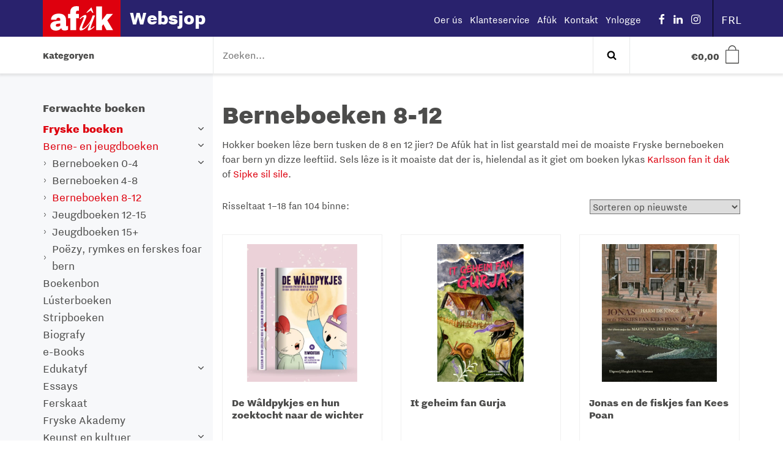

--- FILE ---
content_type: text/html; charset=UTF-8
request_url: https://websjop.afuk.frl/frl/producten/fryske-boeken/berne-en-jeugdboeken/berneboeken-8-12/
body_size: 28125
content:
<!DOCTYPE html>
<!--[if lt IE 9]>
<html class="ie8"><![endif]-->
<!--[if IE 9]>
<html class="ie"><![endif]-->
<!--[if gt IE 8]><!-->
<html lang="nl-NL"> <!--<![endif]-->

  <head>
    <meta charset="UTF-8" />
<script type="text/javascript">
/* <![CDATA[ */
var gform;gform||(document.addEventListener("gform_main_scripts_loaded",function(){gform.scriptsLoaded=!0}),document.addEventListener("gform/theme/scripts_loaded",function(){gform.themeScriptsLoaded=!0}),window.addEventListener("DOMContentLoaded",function(){gform.domLoaded=!0}),gform={domLoaded:!1,scriptsLoaded:!1,themeScriptsLoaded:!1,isFormEditor:()=>"function"==typeof InitializeEditor,callIfLoaded:function(o){return!(!gform.domLoaded||!gform.scriptsLoaded||!gform.themeScriptsLoaded&&!gform.isFormEditor()||(gform.isFormEditor()&&console.warn("The use of gform.initializeOnLoaded() is deprecated in the form editor context and will be removed in Gravity Forms 3.1."),o(),0))},initializeOnLoaded:function(o){gform.callIfLoaded(o)||(document.addEventListener("gform_main_scripts_loaded",()=>{gform.scriptsLoaded=!0,gform.callIfLoaded(o)}),document.addEventListener("gform/theme/scripts_loaded",()=>{gform.themeScriptsLoaded=!0,gform.callIfLoaded(o)}),window.addEventListener("DOMContentLoaded",()=>{gform.domLoaded=!0,gform.callIfLoaded(o)}))},hooks:{action:{},filter:{}},addAction:function(o,r,e,t){gform.addHook("action",o,r,e,t)},addFilter:function(o,r,e,t){gform.addHook("filter",o,r,e,t)},doAction:function(o){gform.doHook("action",o,arguments)},applyFilters:function(o){return gform.doHook("filter",o,arguments)},removeAction:function(o,r){gform.removeHook("action",o,r)},removeFilter:function(o,r,e){gform.removeHook("filter",o,r,e)},addHook:function(o,r,e,t,n){null==gform.hooks[o][r]&&(gform.hooks[o][r]=[]);var d=gform.hooks[o][r];null==n&&(n=r+"_"+d.length),gform.hooks[o][r].push({tag:n,callable:e,priority:t=null==t?10:t})},doHook:function(r,o,e){var t;if(e=Array.prototype.slice.call(e,1),null!=gform.hooks[r][o]&&((o=gform.hooks[r][o]).sort(function(o,r){return o.priority-r.priority}),o.forEach(function(o){"function"!=typeof(t=o.callable)&&(t=window[t]),"action"==r?t.apply(null,e):e[0]=t.apply(null,e)})),"filter"==r)return e[0]},removeHook:function(o,r,t,n){var e;null!=gform.hooks[o][r]&&(e=(e=gform.hooks[o][r]).filter(function(o,r,e){return!!(null!=n&&n!=o.tag||null!=t&&t!=o.priority)}),gform.hooks[o][r]=e)}});
/* ]]> */
</script>

    <meta http-equiv="X-UA-Compatible" content="IE=edge">

    <title>
				De mooiste Friese kinderboeken tussen de 8 en 12 jaar &#8211; Afûk Websjop
		</title>




    <link rel="profile" href="http://gmpg.org/xfn/11" />
    <link rel="pingback" href="https://websjop.afuk.frl/xmlrpc.php" />

    <base href="/">

    <meta name="viewport" content="width=device-width,initial-scale=1,maximum-scale=1,user-scalable=no">
    <meta name="apple-mobile-web-app-capable" content="yes">
    <meta name="apple-mobile-web-app-status-bar-style" content="black">
    <meta name="format-detection" content="telephone=no">
    <meta name ="viewport" content = "initial-scale=1, user-scalable=no">

    <!-- Description -->
    <meta name="resource-type" content="document" />
    <meta http-equiv="content-type" content="text/html; charset=US-ASCII" />
    <meta http-equiv="content-language" content="nl-NL" />
    <meta name="author" content="BW H Ontwerpers" />
    <meta name="contact" content="info@bwhontwerpers.nl" />
    <meta name="copyright" content="Copyright (c)2019 BW H Ontwerpers. All Rights Reserved." />
    <meta name="description" content="" />
    <meta name="keywords" content="" />

    <!-- Opengraph -->
    <meta property="og:type" content="website" />
    <meta property="og:title" content="Afûk WebsjopDe mooiste Friese kinderboeken tussen de 8 en 12 jaar &#8211; Afûk Websjop" />
    <meta property="og:url" content="https://websjop.afuk.frl/frl/winkel/de-waldpykjes-en-hun-zoektocht-naar-de-wichter/" />
    <meta property="og:description" content="" />
    <meta property="og:site_name" content="Afûk Websjop" />
          <meta property="og:image" content="https://websjop.afuk.frl/wp-content/uploads/2025/09/De-waldpykjes-819x1024.webp" />
		
		<!-- Favicons Apple -->
    <link rel="apple-touch-icon" sizes="180x180" href="https://websjop.afuk.frl/wp-content/themes/afuk-websjop/dist/img/favicon/apple-touch-icon.png">

    <link rel="mask-icon" href="https://websjop.afuk.frl/wp-content/themes/afuk-websjop/dist/img/favicon/safari-pinned-tab.svg" color="#de000e">

    <!-- Favicons Regular-->
    <link rel="icon" type="image/png" href="https://websjop.afuk.frl/wp-content/themes/afuk-websjop/dist/img/favicon/favicon-32x32.png" sizes="32x32">
    <link rel="icon" type="image/png" href="https://websjop.afuk.frl/wp-content/themes/afuk-websjop/dist/img/favicon/favicon-96x96.png" sizes="96x96">
    <link rel="icon" type="image/png" href="https://websjop.afuk.frl/wp-content/themes/afuk-websjop/dist/img/favicon/favicon-16x16.png" sizes="16x16">

    <!-- Favicons Chrome/Android-->
    <link rel="icon" type="image/png" href="https://websjop.afuk.frl/wp-content/themes/afuk-websjop/dist/img/favicon/android-chrome-192x192.png" sizes="192x192">

    <!-- Manifest for MS -->
    <link rel="manifest" href="https://websjop.afuk.frl/wp-content/themes/afuk-websjop/dist/img/favicon/manifest.json">

    <meta name="msapplication-TileColor" content="#da532c">
    <meta name="msapplication-TileImage" content="https://websjop.afuk.frl/wp-content/themes/afuk-websjop/dist/img/favicon/mstile-144x144.png">
    <meta name="msapplication-config" content="https://websjop.afuk.frl/wp-content/themes/afuk-websjop/dist/img/favicon/browserconfig.xml">
		<meta name="theme-color" content="#ffffff">

    <!-- App data -->
    <meta name="apple-mobile-web-app-title" content="websjop">
    <meta name="application-name" content="websjop">

    <!-- Wordpress header scripts and styles -->

    
            <link rel="alternate" hreflang="fy-NL" href="https://websjop.afuk.frl/frl/producten/fryske-boeken/berne-en-jeugdboeken/berneboeken-8-12/" />
    <meta name="msvalidate.01" content="BF42D887B01065A08C7A889029BCBCD2" />
    <meta name='robots' content='index, follow, max-image-preview:large, max-snippet:-1, max-video-preview:-1' />
	<style>img:is([sizes="auto" i], [sizes^="auto," i]) { contain-intrinsic-size: 3000px 1500px }</style>
	
	<!-- This site is optimized with the Yoast SEO plugin v26.4 - https://yoast.com/wordpress/plugins/seo/ -->
	<meta name="description" content="Welke boeken lezen kinderen tussen de 8 en 12 jaar? De Afûk heeft een lijst samengesteld met de mooiste Friese kinderboeken 8 tot 12 jaar." />
	<link rel="canonical" href="https://websjop.afuk.frl/nl/producten/fryske-boeken/berne-en-jeugdboeken/berneboeken-8-12/" />
	<link rel="next" href="https://websjop.afuk.frl/frl/producten/fryske-boeken/berne-en-jeugdboeken/berneboeken-8-12/page/2/" />
	<meta property="og:locale" content="fy_NL" />
	<meta property="og:type" content="article" />
	<meta property="og:title" content="De mooiste Friese kinderboeken tussen de 8 en 12 jaar &#8211; Afûk Websjop" />
	<meta property="og:description" content="Welke boeken lezen kinderen tussen de 8 en 12 jaar? De Afûk heeft een lijst samengesteld met de mooiste Friese kinderboeken 8 tot 12 jaar." />
	<meta property="og:url" content="https://websjop.afuk.frl/nl/producten/fryske-boeken/berne-en-jeugdboeken/berneboeken-8-12/" />
	<meta property="og:site_name" content="Afûk Websjop" />
	<meta name="twitter:card" content="summary_large_image" />
	<script type="application/ld+json" class="yoast-schema-graph">{"@context":"https://schema.org","@graph":[{"@type":"CollectionPage","@id":"https://websjop.afuk.frl/nl/producten/fryske-boeken/berne-en-jeugdboeken/berneboeken-8-12/","url":"https://websjop.afuk.frl/nl/producten/fryske-boeken/berne-en-jeugdboeken/berneboeken-8-12/","name":"De mooiste Friese kinderboeken tussen de 8 en 12 jaar &#8211; Afûk Websjop","isPartOf":{"@id":"https://websjop.afuk.frl/frl/#website"},"primaryImageOfPage":{"@id":"https://websjop.afuk.frl/nl/producten/fryske-boeken/berne-en-jeugdboeken/berneboeken-8-12/#primaryimage"},"image":{"@id":"https://websjop.afuk.frl/nl/producten/fryske-boeken/berne-en-jeugdboeken/berneboeken-8-12/#primaryimage"},"thumbnailUrl":"https://websjop.afuk.frl/wp-content/uploads/2025/09/De-waldpykjes.webp","description":"Welke boeken lezen kinderen tussen de 8 en 12 jaar? De Afûk heeft een lijst samengesteld met de mooiste Friese kinderboeken 8 tot 12 jaar.","breadcrumb":{"@id":"https://websjop.afuk.frl/nl/producten/fryske-boeken/berne-en-jeugdboeken/berneboeken-8-12/#breadcrumb"},"inLanguage":"fy-NL"},{"@type":"ImageObject","inLanguage":"fy-NL","@id":"https://websjop.afuk.frl/nl/producten/fryske-boeken/berne-en-jeugdboeken/berneboeken-8-12/#primaryimage","url":"https://websjop.afuk.frl/wp-content/uploads/2025/09/De-waldpykjes.webp","contentUrl":"https://websjop.afuk.frl/wp-content/uploads/2025/09/De-waldpykjes.webp","width":900,"height":1125},{"@type":"BreadcrumbList","@id":"https://websjop.afuk.frl/nl/producten/fryske-boeken/berne-en-jeugdboeken/berneboeken-8-12/#breadcrumb","itemListElement":[{"@type":"ListItem","position":1,"name":"Home","item":"https://websjop.afuk.frl/frl/"},{"@type":"ListItem","position":2,"name":"Fryske boeken","item":"https://websjop.afuk.frl/nl/producten/fryske-boeken/"},{"@type":"ListItem","position":3,"name":"Berne- en jeugdboeken","item":"https://websjop.afuk.frl/nl/producten/fryske-boeken/berne-en-jeugdboeken/"},{"@type":"ListItem","position":4,"name":"Berneboeken 8-12"}]},{"@type":"WebSite","@id":"https://websjop.afuk.frl/frl/#website","url":"https://websjop.afuk.frl/frl/","name":"Afûk Websjop","description":"","potentialAction":[{"@type":"SearchAction","target":{"@type":"EntryPoint","urlTemplate":"https://websjop.afuk.frl/frl/?s={search_term_string}"},"query-input":{"@type":"PropertyValueSpecification","valueRequired":true,"valueName":"search_term_string"}}],"inLanguage":"fy-NL"}]}</script>
	<!-- / Yoast SEO plugin. -->


<link rel='dns-prefetch' href='//ajax.googleapis.com' />
<link rel='dns-prefetch' href='//www.googletagmanager.com' />
<link rel="alternate" type="application/rss+xml" title="Afûk Websjop &raquo; Berneboeken 8-12 Kategory Feed" href="https://websjop.afuk.frl/nl/producten/fryske-boeken/berne-en-jeugdboeken/berneboeken-8-12/feed/" />
<link rel='stylesheet' id='gforms_reset_css-css' href='https://websjop.afuk.frl/wp-content/plugins/gravityforms/legacy/css/formreset.min.css?ver=2.9.23' type='text/css' media='all' />
<link rel='stylesheet' id='gforms_formsmain_css-css' href='https://websjop.afuk.frl/wp-content/plugins/gravityforms/legacy/css/formsmain.min.css?ver=2.9.23' type='text/css' media='all' />
<link rel='stylesheet' id='gforms_ready_class_css-css' href='https://websjop.afuk.frl/wp-content/plugins/gravityforms/legacy/css/readyclass.min.css?ver=2.9.23' type='text/css' media='all' />
<link rel='stylesheet' id='gforms_browsers_css-css' href='https://websjop.afuk.frl/wp-content/plugins/gravityforms/legacy/css/browsers.min.css?ver=2.9.23' type='text/css' media='all' />
<link rel='stylesheet' id='wp-block-library-css' href='https://websjop.afuk.frl/wp-includes/css/dist/block-library/style.min.css?ver=6.8.3' type='text/css' media='all' />
<style id='classic-theme-styles-inline-css' type='text/css'>
/*! This file is auto-generated */
.wp-block-button__link{color:#fff;background-color:#32373c;border-radius:9999px;box-shadow:none;text-decoration:none;padding:calc(.667em + 2px) calc(1.333em + 2px);font-size:1.125em}.wp-block-file__button{background:#32373c;color:#fff;text-decoration:none}
</style>
<style id='global-styles-inline-css' type='text/css'>
:root{--wp--preset--aspect-ratio--square: 1;--wp--preset--aspect-ratio--4-3: 4/3;--wp--preset--aspect-ratio--3-4: 3/4;--wp--preset--aspect-ratio--3-2: 3/2;--wp--preset--aspect-ratio--2-3: 2/3;--wp--preset--aspect-ratio--16-9: 16/9;--wp--preset--aspect-ratio--9-16: 9/16;--wp--preset--color--black: #000000;--wp--preset--color--cyan-bluish-gray: #abb8c3;--wp--preset--color--white: #ffffff;--wp--preset--color--pale-pink: #f78da7;--wp--preset--color--vivid-red: #cf2e2e;--wp--preset--color--luminous-vivid-orange: #ff6900;--wp--preset--color--luminous-vivid-amber: #fcb900;--wp--preset--color--light-green-cyan: #7bdcb5;--wp--preset--color--vivid-green-cyan: #00d084;--wp--preset--color--pale-cyan-blue: #8ed1fc;--wp--preset--color--vivid-cyan-blue: #0693e3;--wp--preset--color--vivid-purple: #9b51e0;--wp--preset--gradient--vivid-cyan-blue-to-vivid-purple: linear-gradient(135deg,rgba(6,147,227,1) 0%,rgb(155,81,224) 100%);--wp--preset--gradient--light-green-cyan-to-vivid-green-cyan: linear-gradient(135deg,rgb(122,220,180) 0%,rgb(0,208,130) 100%);--wp--preset--gradient--luminous-vivid-amber-to-luminous-vivid-orange: linear-gradient(135deg,rgba(252,185,0,1) 0%,rgba(255,105,0,1) 100%);--wp--preset--gradient--luminous-vivid-orange-to-vivid-red: linear-gradient(135deg,rgba(255,105,0,1) 0%,rgb(207,46,46) 100%);--wp--preset--gradient--very-light-gray-to-cyan-bluish-gray: linear-gradient(135deg,rgb(238,238,238) 0%,rgb(169,184,195) 100%);--wp--preset--gradient--cool-to-warm-spectrum: linear-gradient(135deg,rgb(74,234,220) 0%,rgb(151,120,209) 20%,rgb(207,42,186) 40%,rgb(238,44,130) 60%,rgb(251,105,98) 80%,rgb(254,248,76) 100%);--wp--preset--gradient--blush-light-purple: linear-gradient(135deg,rgb(255,206,236) 0%,rgb(152,150,240) 100%);--wp--preset--gradient--blush-bordeaux: linear-gradient(135deg,rgb(254,205,165) 0%,rgb(254,45,45) 50%,rgb(107,0,62) 100%);--wp--preset--gradient--luminous-dusk: linear-gradient(135deg,rgb(255,203,112) 0%,rgb(199,81,192) 50%,rgb(65,88,208) 100%);--wp--preset--gradient--pale-ocean: linear-gradient(135deg,rgb(255,245,203) 0%,rgb(182,227,212) 50%,rgb(51,167,181) 100%);--wp--preset--gradient--electric-grass: linear-gradient(135deg,rgb(202,248,128) 0%,rgb(113,206,126) 100%);--wp--preset--gradient--midnight: linear-gradient(135deg,rgb(2,3,129) 0%,rgb(40,116,252) 100%);--wp--preset--font-size--small: 13px;--wp--preset--font-size--medium: 20px;--wp--preset--font-size--large: 36px;--wp--preset--font-size--x-large: 42px;--wp--preset--spacing--20: 0.44rem;--wp--preset--spacing--30: 0.67rem;--wp--preset--spacing--40: 1rem;--wp--preset--spacing--50: 1.5rem;--wp--preset--spacing--60: 2.25rem;--wp--preset--spacing--70: 3.38rem;--wp--preset--spacing--80: 5.06rem;--wp--preset--shadow--natural: 6px 6px 9px rgba(0, 0, 0, 0.2);--wp--preset--shadow--deep: 12px 12px 50px rgba(0, 0, 0, 0.4);--wp--preset--shadow--sharp: 6px 6px 0px rgba(0, 0, 0, 0.2);--wp--preset--shadow--outlined: 6px 6px 0px -3px rgba(255, 255, 255, 1), 6px 6px rgba(0, 0, 0, 1);--wp--preset--shadow--crisp: 6px 6px 0px rgba(0, 0, 0, 1);}:where(.is-layout-flex){gap: 0.5em;}:where(.is-layout-grid){gap: 0.5em;}body .is-layout-flex{display: flex;}.is-layout-flex{flex-wrap: wrap;align-items: center;}.is-layout-flex > :is(*, div){margin: 0;}body .is-layout-grid{display: grid;}.is-layout-grid > :is(*, div){margin: 0;}:where(.wp-block-columns.is-layout-flex){gap: 2em;}:where(.wp-block-columns.is-layout-grid){gap: 2em;}:where(.wp-block-post-template.is-layout-flex){gap: 1.25em;}:where(.wp-block-post-template.is-layout-grid){gap: 1.25em;}.has-black-color{color: var(--wp--preset--color--black) !important;}.has-cyan-bluish-gray-color{color: var(--wp--preset--color--cyan-bluish-gray) !important;}.has-white-color{color: var(--wp--preset--color--white) !important;}.has-pale-pink-color{color: var(--wp--preset--color--pale-pink) !important;}.has-vivid-red-color{color: var(--wp--preset--color--vivid-red) !important;}.has-luminous-vivid-orange-color{color: var(--wp--preset--color--luminous-vivid-orange) !important;}.has-luminous-vivid-amber-color{color: var(--wp--preset--color--luminous-vivid-amber) !important;}.has-light-green-cyan-color{color: var(--wp--preset--color--light-green-cyan) !important;}.has-vivid-green-cyan-color{color: var(--wp--preset--color--vivid-green-cyan) !important;}.has-pale-cyan-blue-color{color: var(--wp--preset--color--pale-cyan-blue) !important;}.has-vivid-cyan-blue-color{color: var(--wp--preset--color--vivid-cyan-blue) !important;}.has-vivid-purple-color{color: var(--wp--preset--color--vivid-purple) !important;}.has-black-background-color{background-color: var(--wp--preset--color--black) !important;}.has-cyan-bluish-gray-background-color{background-color: var(--wp--preset--color--cyan-bluish-gray) !important;}.has-white-background-color{background-color: var(--wp--preset--color--white) !important;}.has-pale-pink-background-color{background-color: var(--wp--preset--color--pale-pink) !important;}.has-vivid-red-background-color{background-color: var(--wp--preset--color--vivid-red) !important;}.has-luminous-vivid-orange-background-color{background-color: var(--wp--preset--color--luminous-vivid-orange) !important;}.has-luminous-vivid-amber-background-color{background-color: var(--wp--preset--color--luminous-vivid-amber) !important;}.has-light-green-cyan-background-color{background-color: var(--wp--preset--color--light-green-cyan) !important;}.has-vivid-green-cyan-background-color{background-color: var(--wp--preset--color--vivid-green-cyan) !important;}.has-pale-cyan-blue-background-color{background-color: var(--wp--preset--color--pale-cyan-blue) !important;}.has-vivid-cyan-blue-background-color{background-color: var(--wp--preset--color--vivid-cyan-blue) !important;}.has-vivid-purple-background-color{background-color: var(--wp--preset--color--vivid-purple) !important;}.has-black-border-color{border-color: var(--wp--preset--color--black) !important;}.has-cyan-bluish-gray-border-color{border-color: var(--wp--preset--color--cyan-bluish-gray) !important;}.has-white-border-color{border-color: var(--wp--preset--color--white) !important;}.has-pale-pink-border-color{border-color: var(--wp--preset--color--pale-pink) !important;}.has-vivid-red-border-color{border-color: var(--wp--preset--color--vivid-red) !important;}.has-luminous-vivid-orange-border-color{border-color: var(--wp--preset--color--luminous-vivid-orange) !important;}.has-luminous-vivid-amber-border-color{border-color: var(--wp--preset--color--luminous-vivid-amber) !important;}.has-light-green-cyan-border-color{border-color: var(--wp--preset--color--light-green-cyan) !important;}.has-vivid-green-cyan-border-color{border-color: var(--wp--preset--color--vivid-green-cyan) !important;}.has-pale-cyan-blue-border-color{border-color: var(--wp--preset--color--pale-cyan-blue) !important;}.has-vivid-cyan-blue-border-color{border-color: var(--wp--preset--color--vivid-cyan-blue) !important;}.has-vivid-purple-border-color{border-color: var(--wp--preset--color--vivid-purple) !important;}.has-vivid-cyan-blue-to-vivid-purple-gradient-background{background: var(--wp--preset--gradient--vivid-cyan-blue-to-vivid-purple) !important;}.has-light-green-cyan-to-vivid-green-cyan-gradient-background{background: var(--wp--preset--gradient--light-green-cyan-to-vivid-green-cyan) !important;}.has-luminous-vivid-amber-to-luminous-vivid-orange-gradient-background{background: var(--wp--preset--gradient--luminous-vivid-amber-to-luminous-vivid-orange) !important;}.has-luminous-vivid-orange-to-vivid-red-gradient-background{background: var(--wp--preset--gradient--luminous-vivid-orange-to-vivid-red) !important;}.has-very-light-gray-to-cyan-bluish-gray-gradient-background{background: var(--wp--preset--gradient--very-light-gray-to-cyan-bluish-gray) !important;}.has-cool-to-warm-spectrum-gradient-background{background: var(--wp--preset--gradient--cool-to-warm-spectrum) !important;}.has-blush-light-purple-gradient-background{background: var(--wp--preset--gradient--blush-light-purple) !important;}.has-blush-bordeaux-gradient-background{background: var(--wp--preset--gradient--blush-bordeaux) !important;}.has-luminous-dusk-gradient-background{background: var(--wp--preset--gradient--luminous-dusk) !important;}.has-pale-ocean-gradient-background{background: var(--wp--preset--gradient--pale-ocean) !important;}.has-electric-grass-gradient-background{background: var(--wp--preset--gradient--electric-grass) !important;}.has-midnight-gradient-background{background: var(--wp--preset--gradient--midnight) !important;}.has-small-font-size{font-size: var(--wp--preset--font-size--small) !important;}.has-medium-font-size{font-size: var(--wp--preset--font-size--medium) !important;}.has-large-font-size{font-size: var(--wp--preset--font-size--large) !important;}.has-x-large-font-size{font-size: var(--wp--preset--font-size--x-large) !important;}
:where(.wp-block-post-template.is-layout-flex){gap: 1.25em;}:where(.wp-block-post-template.is-layout-grid){gap: 1.25em;}
:where(.wp-block-columns.is-layout-flex){gap: 2em;}:where(.wp-block-columns.is-layout-grid){gap: 2em;}
:root :where(.wp-block-pullquote){font-size: 1.5em;line-height: 1.6;}
</style>
<link rel='stylesheet' id='mm-custom-styles-css' href='https://websjop.afuk.frl/wp-content/plugins/meestermiedema-kassakoopjes//assets/css/mm-custom.css?ver=1.0' type='text/css' media='all' />
<link rel='stylesheet' id='woocommerce-layout-css' href='https://websjop.afuk.frl/wp-content/plugins/woocommerce/assets/css/woocommerce-layout.css?ver=10.4.3' type='text/css' media='all' />
<link rel='stylesheet' id='woocommerce-smallscreen-css' href='https://websjop.afuk.frl/wp-content/plugins/woocommerce/assets/css/woocommerce-smallscreen.css?ver=10.4.3' type='text/css' media='only screen and (max-width: 768px)' />
<link rel='stylesheet' id='woocommerce-general-css' href='https://websjop.afuk.frl/wp-content/plugins/woocommerce/assets/css/woocommerce.css?ver=10.4.3' type='text/css' media='all' />
<style id='woocommerce-inline-inline-css' type='text/css'>
.woocommerce form .form-row .required { visibility: visible; }
</style>
<link rel='stylesheet' id='websjop-css' href='https://websjop.afuk.frl/wp-content/themes/afuk-websjop/dist/css/screen.min.css?ver=1.0.33' type='text/css' media='all' />
<script type="text/javascript" src="//ajax.googleapis.com/ajax/libs/jquery/1.11.1/jquery.min.js?ver=1.11.2" id="jquery-js"></script>
<script type="text/javascript" defer='defer' src="https://websjop.afuk.frl/wp-content/plugins/gravityforms/js/jquery.json.min.js?ver=2.9.23" id="gform_json-js"></script>
<script type="text/javascript" id="gform_gravityforms-js-extra">
/* <![CDATA[ */
var gf_global = {"gf_currency_config":{"name":"Euro","symbol_left":"","symbol_right":"&#8364;","symbol_padding":" ","thousand_separator":".","decimal_separator":",","decimals":2,"code":"EUR"},"base_url":"https:\/\/websjop.afuk.frl\/wp-content\/plugins\/gravityforms","number_formats":[],"spinnerUrl":"https:\/\/websjop.afuk.frl\/wp-content\/plugins\/gravityforms\/images\/spinner.svg","version_hash":"9abc8d88b7ee0e3551128d4907110cd8","strings":{"newRowAdded":"New row added.","rowRemoved":"Row removed","formSaved":"The form has been saved.  The content contains the link to return and complete the form."}};
var gform_i18n = {"datepicker":{"days":{"monday":"Mo","tuesday":"Tu","wednesday":"We","thursday":"Th","friday":"Fr","saturday":"Sa","sunday":"Su"},"months":{"january":"Jannewaris","february":"Febrewaris","march":"Maart","april":"April","may":"May","june":"Juny","july":"July","august":"Augustus","september":"Septimber","october":"Oktober","november":"Novimber","december":"Desimber"},"firstDay":1,"iconText":"Select date"}};
var gf_legacy_multi = {"2":"1"};
var gform_gravityforms = {"strings":{"invalid_file_extension":"This type of file is not allowed. Must be one of the following:","delete_file":"Delete this file","in_progress":"in progress","file_exceeds_limit":"File exceeds size limit","illegal_extension":"This type of file is not allowed.","max_reached":"Maximum number of files reached","unknown_error":"There was a problem while saving the file on the server","currently_uploading":"Please wait for the uploading to complete","cancel":"Cancel","cancel_upload":"Cancel this upload","cancelled":"Cancelled","error":"Error","message":"Message"},"vars":{"images_url":"https:\/\/websjop.afuk.frl\/wp-content\/plugins\/gravityforms\/images"}};
/* ]]> */
</script>
<script type="text/javascript" defer='defer' src="https://websjop.afuk.frl/wp-content/plugins/gravityforms/js/gravityforms.min.js?ver=2.9.23" id="gform_gravityforms-js"></script>
<script type="text/javascript" defer='defer' src="https://websjop.afuk.frl/wp-content/plugins/gravityforms/assets/js/dist/utils.min.js?ver=380b7a5ec0757c78876bc8a59488f2f3" id="gform_gravityforms_utils-js"></script>
<script type="text/javascript" src="https://websjop.afuk.frl/wp-content/plugins/meestermiedema-kassakoopjes//assets/js/mm-functions.js?ver=1.0" id="mm-custom-script-js"></script>
<script type="text/javascript" id="mm_ajax_script-js-extra">
/* <![CDATA[ */
var mm_ajax_obj = {"ajaxurl":"https:\/\/websjop.afuk.frl\/wp-admin\/admin-ajax.php","nonce":"9caae157e2"};
/* ]]> */
</script>
<script type="text/javascript" src="https://websjop.afuk.frl/wp-content/plugins/meestermiedema-kassakoopjes//assets/js/mm-ajax.js?ver=1.0" id="mm_ajax_script-js"></script>
<script type="text/javascript" src="https://websjop.afuk.frl/wp-content/plugins/woocommerce/assets/js/jquery-blockui/jquery.blockUI.min.js?ver=2.7.0-wc.10.4.3" id="wc-jquery-blockui-js" data-wp-strategy="defer"></script>
<script type="text/javascript" id="wc-add-to-cart-js-extra">
/* <![CDATA[ */
var wc_add_to_cart_params = {"ajax_url":"\/wp-admin\/admin-ajax.php","wc_ajax_url":"\/frl\/?wc-ajax=%%endpoint%%","i18n_view_cart":"Besjoch winkelwein","cart_url":"https:\/\/websjop.afuk.frl\/frl\/winkel\/cart\/","is_cart":"","cart_redirect_after_add":"no"};
/* ]]> */
</script>
<script type="text/javascript" src="https://websjop.afuk.frl/wp-content/plugins/woocommerce/assets/js/frontend/add-to-cart.min.js?ver=10.4.3" id="wc-add-to-cart-js" defer="defer" data-wp-strategy="defer"></script>
<script type="text/javascript" src="https://websjop.afuk.frl/wp-content/plugins/woocommerce/assets/js/js-cookie/js.cookie.min.js?ver=2.1.4-wc.10.4.3" id="wc-js-cookie-js" data-wp-strategy="defer"></script>
<script type="text/javascript" src="https://websjop.afuk.frl/wp-content/plugins/woocommerce/assets/js/flexslider/jquery.flexslider.min.js?ver=2.7.2-wc.10.4.3" id="wc-flexslider-js" defer="defer" data-wp-strategy="defer"></script>

<!-- Google tag (gtag.js) snippet added by Site Kit -->
<!-- Google Analytics snippet added by Site Kit -->
<script type="text/javascript" src="https://www.googletagmanager.com/gtag/js?id=GT-5NR3BCC" id="google_gtagjs-js" async></script>
<script type="text/javascript" id="google_gtagjs-js-after">
/* <![CDATA[ */
window.dataLayer = window.dataLayer || [];function gtag(){dataLayer.push(arguments);}
gtag("set","linker",{"domains":["websjop.afuk.frl"]});
gtag("js", new Date());
gtag("set", "developer_id.dZTNiMT", true);
gtag("config", "GT-5NR3BCC");
 window._googlesitekit = window._googlesitekit || {}; window._googlesitekit.throttledEvents = []; window._googlesitekit.gtagEvent = (name, data) => { var key = JSON.stringify( { name, data } ); if ( !! window._googlesitekit.throttledEvents[ key ] ) { return; } window._googlesitekit.throttledEvents[ key ] = true; setTimeout( () => { delete window._googlesitekit.throttledEvents[ key ]; }, 5 ); gtag( "event", name, { ...data, event_source: "site-kit" } ); }; 
/* ]]> */
</script>
<link rel="https://api.w.org/" href="https://websjop.afuk.frl/frl/wp-json/" /><link rel="alternate" title="JSON" type="application/json" href="https://websjop.afuk.frl/frl/wp-json/wp/v2/product_cat/551" /><link rel="EditURI" type="application/rsd+xml" title="RSD" href="https://websjop.afuk.frl/xmlrpc.php?rsd" />
<meta name="generator" content="WordPress 6.8.3" />
<meta name="generator" content="WooCommerce 10.4.3" />
<meta name="generator" content="WPML ver:4.8.5 stt:38,64;" />
<meta name="generator" content="Site Kit by Google 1.170.0" />	<noscript><style>.woocommerce-product-gallery{ opacity: 1 !important; }</style></noscript>
	
<!-- Google AdSense meta tags added by Site Kit -->
<meta name="google-adsense-platform-account" content="ca-host-pub-2644536267352236">
<meta name="google-adsense-platform-domain" content="sitekit.withgoogle.com">
<!-- End Google AdSense meta tags added by Site Kit -->

    <!-- HTML5 Shim and Respond.js IE8 support of HTML5 elements and media queries -->
    <!-- WARNING: Respond.js doesn't work if you view the page via file:// -->
    <!--[if lt IE 9]>
      <script src="https://oss.maxcdn.com/html5shiv/3.7.2/html5shiv.min.js"></script>
      <script src="https://oss.maxcdn.com/respond/1.4.2/respond.min.js"></script>
    <![endif]-->
</head>

<body class="archive tax-product_cat term-berneboeken-8-12 term-551 wp-theme-afuk-websjop woocommerce theme-afuk-websjop woocommerce-page woocommerce-no-js">

<header>
	<div class="header-top">
		<div class="container">
			<div class="row">
				<div class="col-xs-4 col-sm-3 col-md-4 logo-wrapper">
			    			      <a title="Afûk Websjop" href="https://websjop.afuk.frl/frl/" class="logo">
			        <img alt="" title="Afûk Websjop" src="https://websjop.afuk.frl/wp-content/themes/afuk-websjop/dist/img/logo.svg">
			        <span>Websjop</span>
			      </a>
			    				</div>
				<div class="top-nav-wrapper">
					<nav class="top-nav-wrap">
            <ul id="menu-top-menu-frysk" class="top-nav"><li id="menu-item-6770" class="menu-item menu-item-type-post_type menu-item-object-page menu-item-6770"><a href="https://websjop.afuk.frl/frl/oer-us/">Oer ús</a></li>
<li id="menu-item-11626" class="menu-item menu-item-type-post_type menu-item-object-page menu-item-11626"><a href="https://websjop.afuk.frl/frl/klanteservice/">Klanteservice</a></li>
<li id="menu-item-6771" class="menu-item menu-item-type-custom menu-item-object-custom menu-item-6771"><a target="_blank" href="https://afuk.frl/">Afûk</a></li>
<li id="menu-item-11625" class="menu-item menu-item-type-post_type menu-item-object-page menu-item-11625"><a href="https://websjop.afuk.frl/frl/kontakt/">Kontakt</a></li>
</ul>															<ul class="top-nav">
										<li>
											<a href="https://websjop.afuk.frl/frl/account/" title="Ynlogge / registreare">Ynlogge											</a>
										</li>
									</ul>
												</nav>
					<div class="resp-cart">
						<div class="cart-wrapper">
							<!-- Show mini cart if Woocommerce is activated -->
<div class="mini-cart">
    <div class="cart-inner">
					<div class="empty">
		    <a class="cart-contents" href="https://websjop.afuk.frl/frl/winkel/cart/" title="View your shopping cart">
			    <span class="cart-price hidden-sm hidden-xs">
			    	<span class="euro">&euro;</span><span>0</span><em>,</em><small>00</small>			    </span>
		      <span class="cart-icon">
		        <span class="cart-icon-handle"></span>
		      </span>
		    </a>
			</div>
		    <div class="widget_shopping_cart_content">
      <p class="empty">Geen producten in de winkelwagen.</p>          </div>
  </div><!-- .cart-inner -->
</div><!-- .mini-cart -->						</div>
					</div>
											<div class="responsive-toggle"></div>
						<div class="socials">
							<ul>
								<li>
									<a href="https://www.facebook.com/StichtingAfuk/" target="_blank" rel="nofollow" title="Volg ons op Facebook">
										<i class="fa fa-facebook" aria-hidden="true"></i>
									</a>
								</li>
								<li>
									<a href="https://nl.linkedin.com/company/afuk" target="_blank" rel="nofollow" title="Volg ons op Twitter">
										<i class="fa fa-linkedin" aria-hidden="true"></i>
									</a>
								</li>
								<li>
									<a href="https://www.instagram.com/stichtingafuk/" target="_blank" rel="nofollow" title="Volg ons op Instagram">
										<i class="fa fa-instagram" aria-hidden="true"></i>
									</a>
								</li>
							</ul>
						</div>
										<div class="language">
					  <div class="language">
    <ul id="menu-talen-menu" class="lang-nav">
      <li class="menu-item wpml-ls-item wpml-ls-current-language wpml-ls-menu-item wpml-ls-first-item menu-item-type-wpml_ls_menu_item menu-item-object-wpml_ls_menu_item menu-item-has-children ">
        <a title="FRL" href="https://websjop.afuk.frl/frl/producten/fryske-boeken/berne-en-jeugdboeken/berneboeken-8-12/">
          <span class="wpml-ls-display">FRL</span>
        </a>
        <ul class="sub-menu">
                      <li  class="menu-item wpml-ls-item wpml-ls-item-en wpml-ls-menu-item menu-item-type-wpml_ls_menu_item menu-item-object-wpml_ls_menu_item">
                <a title="NL" href="https://websjop.afuk.frl/nl/producten/fryske-boeken/berne-en-jeugdboeken/berneboeken-8-12/">
                  <span class="wpml-ls-display">NL</span>
                </a>
              </li>
                  </ul>
      </li>
    </ul>
  </div>
					</div>
					<div class="search-toggle"></div>
				</div>
			</div>
		</div>
	</div>

	<div class="header-bottom disabled">
		<div class="container">
			<div class="row">
				<div class="col-xs-12 col-sm-4 col-md-3 category-nav">
					<div class="cat-nav-toggle">
						Kategoryen											</div>
					<div class="category-nav-wrapper">
					  <ul class="categories-nav">
              <li class="cat-item cat-item-22484">

			 
            <a href="https://websjop.afuk.frl/frl/producten/ferwachte-boeken/">Ferwachte boeken</a>
                      </li>
                    <li class="cat-item cat-item-535 current-cat-ancestor">

			 
            <a href="https://websjop.afuk.frl/frl/producten/fryske-boeken/">Fryske boeken</a>
                      <button class="sub-menu-toggle" role="button" aria-pressed="false"></button>
          <ul class="children">
                  <li class="cat-item cat-item-1213 current-cat-ancestor">

			 
            <a href="https://websjop.afuk.frl/frl/producten/fryske-boeken/berne-en-jeugdboeken/">Berne- en jeugdboeken</a>
                      <button class="sub-menu-toggle" role="button" aria-pressed="false"></button>
          <ul class="children">
                  <li class="cat-item cat-item-549">

			 
            <a href="https://websjop.afuk.frl/frl/producten/fryske-boeken/berne-en-jeugdboeken/berneboeken-0-tot-4-jaar/">Berneboeken 0-4</a>
                      <button class="sub-menu-toggle" role="button" aria-pressed="false"></button>
          <ul class="children">
                  <li class="cat-item cat-item-9567">

			 
            <a href="https://websjop.afuk.frl/frl/producten/fryske-boeken/berne-en-jeugdboeken/berneboeken-0-tot-4-jaar/jentsje/">Jentsje</a>
                      </li>
                    <li class="cat-item cat-item-24023">

			 
            <a href="https://websjop.afuk.frl/frl/producten/fryske-boeken/berne-en-jeugdboeken/berneboeken-0-tot-4-jaar/nijntje/">Nijntje</a>
                      </li>
                    <li class="cat-item cat-item-9568">

			 
            <a href="https://websjop.afuk.frl/frl/producten/fryske-boeken/berne-en-jeugdboeken/berneboeken-0-tot-4-jaar/stip/">Stip</a>
                      </li>
                    </ul>
                  </li>
                    <li class="cat-item cat-item-550">

			 
            <a href="https://websjop.afuk.frl/frl/producten/fryske-boeken/berne-en-jeugdboeken/berneboeken-4-8/">Berneboeken 4-8</a>
                      </li>
                    <li class="cat-item cat-item-551 current-cat-ancestor">

			 
            <a href="https://websjop.afuk.frl/frl/producten/fryske-boeken/berne-en-jeugdboeken/berneboeken-8-12/">Berneboeken 8-12</a>
                      </li>
                    <li class="cat-item cat-item-552">

			 
            <a href="https://websjop.afuk.frl/frl/producten/fryske-boeken/berne-en-jeugdboeken/jeugdboeken/">Jeugdboeken 12-15</a>
                      </li>
                    <li class="cat-item cat-item-19384">

			 
            <a href="https://websjop.afuk.frl/frl/producten/fryske-boeken/berne-en-jeugdboeken/jeugdboeken-15/">Jeugdboeken 15+</a>
                      </li>
                    <li class="cat-item cat-item-1160">

			 
            <a href="https://websjop.afuk.frl/frl/producten/fryske-boeken/berne-en-jeugdboeken/poezy-rymkes-en-ferskes-foar-bern/">Poëzy, rymkes en ferskes foar bern</a>
                      </li>
                    </ul>
                  </li>
                    <li class="cat-item cat-item-17877">

			 
            <a href="https://websjop.afuk.frl/frl/producten/fryske-boeken/boekenbon/">Boekenbon</a>
                      </li>
                    <li class="cat-item cat-item-547">

			 
            <a href="https://websjop.afuk.frl/frl/producten/fryske-boeken/lusterboeken/">Lústerboeken</a>
                      </li>
                    <li class="cat-item cat-item-556">

			 
            <a href="https://websjop.afuk.frl/frl/producten/fryske-boeken/stripboeken/">Stripboeken</a>
                      </li>
                    <li class="cat-item cat-item-1037">

			 
            <a href="https://websjop.afuk.frl/frl/producten/fryske-boeken/biografy/">Biografy</a>
                      </li>
                    <li class="cat-item cat-item-548">

			 
            <a href="https://websjop.afuk.frl/frl/producten/fryske-boeken/e-books/">e-Books</a>
                      </li>
                    <li class="cat-item cat-item-1043">

			 
            <a href="https://websjop.afuk.frl/frl/producten/fryske-boeken/edukatyf/">Edukatyf</a>
                      <button class="sub-menu-toggle" role="button" aria-pressed="false"></button>
          <ul class="children">
                  <li class="cat-item cat-item-536">

			 
            <a href="https://websjop.afuk.frl/frl/producten/fryske-boeken/edukatyf/taal-en-studzjeboeken/">Taal- en stúdzjeboeken</a>
                      </li>
                    <li class="cat-item cat-item-1217">

			 
            <a href="https://websjop.afuk.frl/frl/producten/fryske-boeken/edukatyf/foar-bern/">Foar bern</a>
                      </li>
                    <li class="cat-item cat-item-1218">

			 
            <a href="https://websjop.afuk.frl/frl/producten/fryske-boeken/edukatyf/skiednis-2/">Skiednis</a>
                      </li>
                    </ul>
                  </li>
                    <li class="cat-item cat-item-1061">

			 
            <a href="https://websjop.afuk.frl/frl/producten/fryske-boeken/essays/">Essays</a>
                      </li>
                    <li class="cat-item cat-item-554">

			 
            <a href="https://websjop.afuk.frl/frl/producten/fryske-boeken/ferskaat/">Ferskaat</a>
                      </li>
                    <li class="cat-item cat-item-553">

			 
            <a href="https://websjop.afuk.frl/frl/producten/fryske-boeken/fryske-akademy/">Fryske Akademy</a>
                      </li>
                    <li class="cat-item cat-item-544">

			 
            <a href="https://websjop.afuk.frl/frl/producten/fryske-boeken/keunst-en-kultuer/">Keunst en kultuer</a>
                      <button class="sub-menu-toggle" role="button" aria-pressed="false"></button>
          <ul class="children">
                  <li class="cat-item cat-item-545">

			 
            <a href="https://websjop.afuk.frl/frl/producten/fryske-boeken/keunst-en-kultuer/fotoboeken/">Fotoboeken</a>
                      </li>
                    <li class="cat-item cat-item-546">

			 
            <a href="https://websjop.afuk.frl/frl/producten/fryske-boeken/keunst-en-kultuer/muzyk/">Muzyk</a>
                      </li>
                    <li class="cat-item cat-item-1049">

			 
            <a href="https://websjop.afuk.frl/frl/producten/fryske-boeken/keunst-en-kultuer/toaniel/">Toaniel</a>
                      </li>
                    </ul>
                  </li>
                    <li class="cat-item cat-item-1216">

			 
            <a href="https://websjop.afuk.frl/frl/producten/fryske-boeken/natoer-en-toerisme/">Natoer en toerisme</a>
                      <button class="sub-menu-toggle" role="button" aria-pressed="false"></button>
          <ul class="children">
                  <li class="cat-item cat-item-542">

			 
            <a href="https://websjop.afuk.frl/frl/producten/fryske-boeken/natoer-en-toerisme/natoer/">Natoer</a>
                      </li>
                    <li class="cat-item cat-item-543">

			 
            <a href="https://websjop.afuk.frl/frl/producten/fryske-boeken/natoer-en-toerisme/toerisme/">Toerisme</a>
                      </li>
                    </ul>
                  </li>
                    <li class="cat-item cat-item-540">

			 
            <a href="https://websjop.afuk.frl/frl/producten/fryske-boeken/religy/">Religy</a>
                      </li>
                    <li class="cat-item cat-item-1215">

			 
            <a href="https://websjop.afuk.frl/frl/producten/fryske-boeken/romans-en-literatuer/">Romans en literatuer</a>
                      <button class="sub-menu-toggle" role="button" aria-pressed="false"></button>
          <ul class="children">
                  <li class="cat-item cat-item-538">

			 
            <a href="https://websjop.afuk.frl/frl/producten/fryske-boeken/romans-en-literatuer/dichtbondels/">Dichtbondels</a>
                      </li>
                    <li class="cat-item cat-item-1040">

			 
            <a href="https://websjop.afuk.frl/frl/producten/fryske-boeken/romans-en-literatuer/ferhalebondels/">Ferhalebondels</a>
                      </li>
                    <li class="cat-item cat-item-537">

			 
            <a href="https://websjop.afuk.frl/frl/producten/fryske-boeken/romans-en-literatuer/romans/">Romans</a>
                      </li>
                    </ul>
                  </li>
                    <li class="cat-item cat-item-539">

			 
            <a href="https://websjop.afuk.frl/frl/producten/fryske-boeken/skiednis/">Skiednis</a>
                      <button class="sub-menu-toggle" role="button" aria-pressed="false"></button>
          <ul class="children">
                  <li class="cat-item cat-item-1168">

			 
            <a href="https://websjop.afuk.frl/frl/producten/fryske-boeken/skiednis/fryske-kanon/">Fryske Kanon</a>
                      <button class="sub-menu-toggle" role="button" aria-pressed="false"></button>
          <ul class="children">
                  <li class="cat-item cat-item-1169">

			 
            <a href="https://websjop.afuk.frl/frl/producten/fryske-boeken/skiednis/fryske-kanon/0-lesmateriaal-en-algemien/">0. Lesmateriaal en algemien</a>
                      </li>
                    <li class="cat-item cat-item-1170">

			 
            <a href="https://websjop.afuk.frl/frl/producten/fryske-boeken/skiednis/fryske-kanon/1-de-ko/">1. De ko</a>
                      </li>
                    <li class="cat-item cat-item-1181">

			 
            <a href="https://websjop.afuk.frl/frl/producten/fryske-boeken/skiednis/fryske-kanon/12-menno-simons/">12. Menno Simons</a>
                      </li>
                    <li class="cat-item cat-item-1182">

			 
            <a href="https://websjop.afuk.frl/frl/producten/fryske-boeken/skiednis/fryske-kanon/13-wetter/">13. Wetter</a>
                      </li>
                    <li class="cat-item cat-item-1183">

			 
            <a href="https://websjop.afuk.frl/frl/producten/fryske-boeken/skiednis/fryske-kanon/14-de-kalkulearjende-boer/">14. De kalkulearjende boer</a>
                      </li>
                    <li class="cat-item cat-item-1184">

			 
            <a href="https://websjop.afuk.frl/frl/producten/fryske-boeken/skiednis/fryske-kanon/15-de-universiteit-yn-frjentsjer/">15. De universiteit yn Frjentsjer</a>
                      </li>
                    <li class="cat-item cat-item-1185">

			 
            <a href="https://websjop.afuk.frl/frl/producten/fryske-boeken/skiednis/fryske-kanon/16-gysbert-japix/">16. Gysbert Japix</a>
                      </li>
                    <li class="cat-item cat-item-1186">

			 
            <a href="https://websjop.afuk.frl/frl/producten/fryske-boeken/skiednis/fryske-kanon/17-anna-maria-van-schurman/">17. Anna Maria van Schurman</a>
                      </li>
                    <li class="cat-item cat-item-1188">

			 
            <a href="https://websjop.afuk.frl/frl/producten/fryske-boeken/skiednis/fryske-kanon/19-maria-louise-van-hessen-kassel/">19. Maria Louise van Hessen-Kassel</a>
                      </li>
                    <li class="cat-item cat-item-1189">

			 
            <a href="https://websjop.afuk.frl/frl/producten/fryske-boeken/skiednis/fryske-kanon/20-eise-eisinga/">20. Eise Eisinga</a>
                      </li>
                    <li class="cat-item cat-item-1190">

			 
            <a href="https://websjop.afuk.frl/frl/producten/fryske-boeken/skiednis/fryske-kanon/21-fan-republyk-nei-ienheidssteat/">21. Fan republyk nei ienheidssteat</a>
                      </li>
                    <li class="cat-item cat-item-1191">

			 
            <a href="https://websjop.afuk.frl/frl/producten/fryske-boeken/skiednis/fryske-kanon/22-joast-hiddes-halbertsma/">22. Joast Hiddes Halbertsma</a>
                      </li>
                    <li class="cat-item cat-item-1192">

			 
            <a href="https://websjop.afuk.frl/frl/producten/fryske-boeken/skiednis/fryske-kanon/23-it-oera-linda-boek/">23. It Oera Linda-boek</a>
                      </li>
                    <li class="cat-item cat-item-1193">

			 
            <a href="https://websjop.afuk.frl/frl/producten/fryske-boeken/skiednis/fryske-kanon/24-domela-en-piter-jelles/">24. Domela en Piter Jelles</a>
                      </li>
                    <li class="cat-item cat-item-1194">

			 
            <a href="https://websjop.afuk.frl/frl/producten/fryske-boeken/skiednis/fryske-kanon/25-nei-it-lan-fan-dream-en-winsken/">25. Nei it lân fan dream en winsken</a>
                      </li>
                    <li class="cat-item cat-item-1196">

			 
            <a href="https://websjop.afuk.frl/frl/producten/fryske-boeken/skiednis/fryske-kanon/27-it-gouden-earizer/">27. It gouden earizer</a>
                      </li>
                    <li class="cat-item cat-item-1197">

			 
            <a href="https://websjop.afuk.frl/frl/producten/fryske-boeken/skiednis/fryske-kanon/28-buter/">28. Bûter</a>
                      </li>
                    <li class="cat-item cat-item-1198">

			 
            <a href="https://websjop.afuk.frl/frl/producten/fryske-boeken/skiednis/fryske-kanon/29-douwe-kalma/">29. Douwe Kalma</a>
                      </li>
                    <li class="cat-item cat-item-1172">

			 
            <a href="https://websjop.afuk.frl/frl/producten/fryske-boeken/skiednis/fryske-kanon/3-hegebeintum/">3. Hegebeintum</a>
                      </li>
                    <li class="cat-item cat-item-1199">

			 
            <a href="https://websjop.afuk.frl/frl/producten/fryske-boeken/skiednis/fryske-kanon/30-de-ofslutdyk/">30.  De Ofslútdyk</a>
                      </li>
                    <li class="cat-item cat-item-1200">

			 
            <a href="https://websjop.afuk.frl/frl/producten/fryske-boeken/skiednis/fryske-kanon/31-titus-brandsma/">31. Titus Brandsma</a>
                      </li>
                    <li class="cat-item cat-item-1201">

			 
            <a href="https://websjop.afuk.frl/frl/producten/fryske-boeken/skiednis/fryske-kanon/32-de-molkstaking/">32. De molkstaking</a>
                      </li>
                    <li class="cat-item cat-item-1202">

			 
            <a href="https://websjop.afuk.frl/frl/producten/fryske-boeken/skiednis/fryske-kanon/33-abe-lenstra/">33. Abe Lenstra</a>
                      </li>
                    <li class="cat-item cat-item-1203">

			 
            <a href="https://websjop.afuk.frl/frl/producten/fryske-boeken/skiednis/fryske-kanon/34-kneppelfreed/">34. Kneppelfreed</a>
                      </li>
                    <li class="cat-item cat-item-1210">

			 
            <a href="https://websjop.afuk.frl/frl/producten/fryske-boeken/skiednis/fryske-kanon/35-de-alvestedetocht/">35. De Alvestêdetocht</a>
                      </li>
                    <li class="cat-item cat-item-1205">

			 
            <a href="https://websjop.afuk.frl/frl/producten/fryske-boeken/skiednis/fryske-kanon/37-toerisme-op-it-waad/">37. Toerisme op it Waad</a>
                      </li>
                    <li class="cat-item cat-item-1207">

			 
            <a href="https://websjop.afuk.frl/frl/producten/fryske-boeken/skiednis/fryske-kanon/39-yndustrialisaasje/">39. Yndustrialisaasje</a>
                      </li>
                    <li class="cat-item cat-item-1173">

			 
            <a href="https://websjop.afuk.frl/frl/producten/fryske-boeken/skiednis/fryske-kanon/4-fryske-hannel/">4. Fryske hannel</a>
                      </li>
                    <li class="cat-item cat-item-1209">

			 
            <a href="https://websjop.afuk.frl/frl/producten/fryske-boeken/skiednis/fryske-kanon/41-it-frysk/">41. It Frysk</a>
                      </li>
                    <li class="cat-item cat-item-1174">

			 
            <a href="https://websjop.afuk.frl/frl/producten/fryske-boeken/skiednis/fryske-kanon/5-redbad-en-bonifatius/">5. Redbad en Bonifatius</a>
                      </li>
                    <li class="cat-item cat-item-1175">

			 
            <a href="https://websjop.afuk.frl/frl/producten/fryske-boeken/skiednis/fryske-kanon/6-fryslan-as-kleasterlan/">6. Fryslân as kleasterlân</a>
                      </li>
                    <li class="cat-item cat-item-1176">

			 
            <a href="https://websjop.afuk.frl/frl/producten/fryske-boeken/skiednis/fryske-kanon/7-fryske-frijheid/">7. Fryske frijheid</a>
                      </li>
                    <li class="cat-item cat-item-1177">

			 
            <a href="https://websjop.afuk.frl/frl/producten/fryske-boeken/skiednis/fryske-kanon/8-aldfrysk-rjocht/">8. Aldfrysk rjocht</a>
                      </li>
                    </ul>
                  </li>
                    <li class="cat-item cat-item-1163">

			 
            <a href="https://websjop.afuk.frl/frl/producten/fryske-boeken/skiednis/wo2/">WO2</a>
                      </li>
                    </ul>
                  </li>
                    <li class="cat-item cat-item-1214">

			 
            <a href="https://websjop.afuk.frl/frl/producten/fryske-boeken/sport-en-hobby/">Sport en hobby</a>
                      <button class="sub-menu-toggle" role="button" aria-pressed="false"></button>
          <ul class="children">
                  <li class="cat-item cat-item-555">

			 
            <a href="https://websjop.afuk.frl/frl/producten/fryske-boeken/sport-en-hobby/hobby/">Hobby</a>
                      </li>
                    <li class="cat-item cat-item-1054">

			 
            <a href="https://websjop.afuk.frl/frl/producten/fryske-boeken/sport-en-hobby/itensiede/">Itensiede</a>
                      </li>
                    <li class="cat-item cat-item-541">

			 
            <a href="https://websjop.afuk.frl/frl/producten/fryske-boeken/sport-en-hobby/sport/">Sport</a>
                      </li>
                    </ul>
                  </li>
                    </ul>
                  </li>
                    <li class="cat-item cat-item-11596">

			 
            <a href="https://websjop.afuk.frl/frl/producten/afuk-boeketip-10/">Afûk boeketip 10</a>
                      </li>
                    <li class="cat-item cat-item-561">

			 
            <a href="https://websjop.afuk.frl/frl/producten/cd-s-en-dvd-s/">Cd's en dvd's</a>
                      <button class="sub-menu-toggle" role="button" aria-pressed="false"></button>
          <ul class="children">
                  <li class="cat-item cat-item-564">

			 
            <a href="https://websjop.afuk.frl/frl/producten/cd-s-en-dvd-s/film/">Film</a>
                      </li>
                    <li class="cat-item cat-item-563">

			 
            <a href="https://websjop.afuk.frl/frl/producten/cd-s-en-dvd-s/muzyk-2/">Muzyk</a>
                      </li>
                    <li class="cat-item cat-item-1039">

			 
            <a href="https://websjop.afuk.frl/frl/producten/cd-s-en-dvd-s/telefyzje/">Telefyzje</a>
                      </li>
                    </ul>
                  </li>
                    <li class="cat-item cat-item-565">

			 
            <a href="https://websjop.afuk.frl/frl/producten/friese-producten/">Fryske produkten</a>
                      <button class="sub-menu-toggle" role="button" aria-pressed="false"></button>
          <ul class="children">
                  <li class="cat-item cat-item-5217">

			 
            <a href="https://websjop.afuk.frl/frl/producten/friese-producten/fryske-flagge/">Fryske flagge</a>
                      </li>
                    <li class="cat-item cat-item-17611">

			 
            <a href="https://websjop.afuk.frl/frl/producten/friese-producten/fryske-kalinders-en-agindas/">Fryske kalinders en aginda's</a>
                      </li>
                    <li class="cat-item cat-item-1242">

			 
            <a href="https://websjop.afuk.frl/frl/producten/friese-producten/fryske-kaarten/">Fryske posters en kaarten</a>
                      <button class="sub-menu-toggle" role="button" aria-pressed="false"></button>
          <ul class="children">
                  <li class="cat-item cat-item-22910">

			 
            <a href="https://websjop.afuk.frl/frl/producten/friese-producten/fryske-kaarten/fryske-jierdeikaarten/">Fryske jierdeikaarten</a>
                      </li>
                    <li class="cat-item cat-item-23739">

			 
            <a href="https://websjop.afuk.frl/frl/producten/friese-producten/fryske-kaarten/fryske-kaarten-algemien/">Fryske kaarten algemien</a>
                      </li>
                    <li class="cat-item cat-item-23341">

			 
            <a href="https://websjop.afuk.frl/frl/producten/friese-producten/fryske-kaarten/kaarten-betterskip-sterkte/">Kaarten betterskip/sterkte</a>
                      </li>
                    <li class="cat-item cat-item-22912">

			 
            <a href="https://websjop.afuk.frl/frl/producten/friese-producten/fryske-kaarten/kaarten-houlik-leafde/">Kaarten houlik / leafde</a>
                      </li>
                    <li class="cat-item cat-item-23520">

			 
            <a href="https://websjop.afuk.frl/frl/producten/friese-producten/fryske-kaarten/kaarten-seizoenen/">Kaarten seizoenen</a>
                      </li>
                    <li class="cat-item cat-item-21649">

			 
            <a href="https://websjop.afuk.frl/frl/producten/friese-producten/fryske-kaarten/rou/">Rou</a>
                      </li>
                    <li class="cat-item cat-item-22911">

			 
            <a href="https://websjop.afuk.frl/frl/producten/friese-producten/fryske-kaarten/kaarten-yn-ferwachting-lytse-poppe/">Yn ferwachting / lytse poppe</a>
                      </li>
                    </ul>
                  </li>
                    <li class="cat-item cat-item-5065">

			 
            <a href="https://websjop.afuk.frl/frl/producten/friese-producten/fryske-suvenirs/">Fryske sûvenirs</a>
                      </li>
                    <li class="cat-item cat-item-1244">

			 
            <a href="https://websjop.afuk.frl/frl/producten/friese-producten/fryske-tegeltsjes/">Fryske tegeltsjes</a>
                      </li>
                    <li class="cat-item cat-item-5510">

			 
            <a href="https://websjop.afuk.frl/frl/producten/friese-producten/fryslan-magneetsjes-kaaihingers-en-stikkers/">Fryslân magneetsjes, kaaihingers en stikkers</a>
                      </li>
                    </ul>
                  </li>
                    <li class="cat-item cat-item-566">

			 
            <a href="https://websjop.afuk.frl/frl/producten/fryslan-klean/">Fryslân klean</a>
                      <button class="sub-menu-toggle" role="button" aria-pressed="false"></button>
          <ul class="children">
                  <li class="cat-item cat-item-568">

			 
            <a href="https://websjop.afuk.frl/frl/producten/fryslan-klean/bern/">Fryslân klean foar bern</a>
                      </li>
                    <li class="cat-item cat-item-569">

			 
            <a href="https://websjop.afuk.frl/frl/producten/fryslan-klean/folwoeksenen/">Fryslân klean foar folwoeksenen</a>
                      </li>
                    </ul>
                  </li>
                    <li class="cat-item cat-item-18403">

			 
            <a href="https://websjop.afuk.frl/frl/producten/pakketten/">Kadopakketten</a>
                      <button class="sub-menu-toggle" role="button" aria-pressed="false"></button>
          <ul class="children">
                  <li class="cat-item cat-item-18404">

			 
            <a href="https://websjop.afuk.frl/frl/producten/pakketten/pakketten-foar-bern/">Pakketten foar bern</a>
                      </li>
                    <li class="cat-item cat-item-18407">

			 
            <a href="https://websjop.afuk.frl/frl/producten/pakketten/pakketten-foar-folwoeksenen/">Pakketten foar folwoeksenen</a>
                      </li>
                    </ul>
                  </li>
                    <li class="cat-item cat-item-557">

			 
            <a href="https://websjop.afuk.frl/frl/producten/friese-kraamcadeautjes/">Kreamkadootsjes</a>
                      <button class="sub-menu-toggle" role="button" aria-pressed="false"></button>
          <ul class="children">
                  <li class="cat-item cat-item-560">

			 
            <a href="https://websjop.afuk.frl/frl/producten/friese-kraamcadeautjes/kreamkado-boeken/">Kreamkado-boeken</a>
                      </li>
                    <li class="cat-item cat-item-17905">

			 
            <a href="https://websjop.afuk.frl/frl/producten/friese-kraamcadeautjes/friese-geboortekaartjes/">Bertekaartsjes / Posters</a>
                      </li>
                    <li class="cat-item cat-item-558">

			 
            <a href="https://websjop.afuk.frl/frl/producten/friese-kraamcadeautjes/klean-slabkes/">Klean / slabkes / krûpers</a>
                      </li>
                    <li class="cat-item cat-item-18113">

			 
            <a href="https://websjop.afuk.frl/frl/producten/friese-kraamcadeautjes/pake-en-beppe/">Pake en Beppe</a>
                      </li>
                    </ul>
                  </li>
                    <li class="cat-item cat-item-19939">

			 
            <a href="https://websjop.afuk.frl/frl/producten/lesmateriaal/">Lesmateriaal</a>
                      </li>
                    <li class="cat-item cat-item-24569">

			 
            <a href="https://websjop.afuk.frl/frl/producten/lezerstip10/">LêzersTIP10</a>
                      </li>
                    <li class="cat-item cat-item-22478">

			 
            <a href="https://websjop.afuk.frl/frl/producten/nationale-voorleesdagen/">Nationale voorleesdagen</a>
                      </li>
                    <li class="cat-item cat-item-574">

			 
            <a href="https://websjop.afuk.frl/frl/producten/oanbiedingen/">Oanbiedingen</a>
                      <button class="sub-menu-toggle" role="button" aria-pressed="false"></button>
          <ul class="children">
                  <li class="cat-item cat-item-578">

			 
            <a href="https://websjop.afuk.frl/frl/producten/oanbiedingen/bern-2/">Bern</a>
                      </li>
                    <li class="cat-item cat-item-575">

			 
            <a href="https://websjop.afuk.frl/frl/producten/oanbiedingen/oanbieding-folwoeksenen/">Folwoeksenen</a>
                      </li>
                    </ul>
                  </li>
                    <li class="cat-item cat-item-23301">

			 
            <a href="https://websjop.afuk.frl/frl/producten/spultsjes/">Spultsjes</a>
                      </li>
                    <li class="cat-item cat-item-570">

			 
            <a href="https://websjop.afuk.frl/frl/producten/tomke/">Tomke</a>
                      </li>
                    <li class="cat-item cat-item-9316">

			 
            <a href="https://websjop.afuk.frl/frl/producten/winter/">Winter yn Fryslân</a>
                      </li>
            </ul>
					</div>
				</div>
				<div class="col-xs-12 col-sm-7 col-md-7 search-wrapper">
					<div class="site-search">
					  <form role="search" method="get" class="woocommerce-product-search" action="https://websjop.afuk.frl/frl/">
    <label class="screen-reader-text" for="woocommerce-product-search-field-0">Zoeken...</label>
    <input type="search" id="woocommerce-product-search-field-0" class="search-field" placeholder="Zoeken..." value="" name="s">
    <button type="submit" value="Search">Zoeken</button>
    <input type="hidden" name="post_type" value="product">
    <input type="hidden" name="is_taalplan" value="false">
  </form>
  					</div>
				</div>
				<div class="col-xs-3 col-sm-1 col-md-2 cart-wrapper">
					<!-- Show mini cart if Woocommerce is activated -->
<div class="mini-cart">
    <div class="cart-inner">
					<div class="empty">
		    <a class="cart-contents" href="https://websjop.afuk.frl/frl/winkel/cart/" title="View your shopping cart">
			    <span class="cart-price hidden-sm hidden-xs">
			    	<span class="euro">&euro;</span><span>0</span><em>,</em><small>00</small>			    </span>
		      <span class="cart-icon">
		        <span class="cart-icon-handle"></span>
		      </span>
		    </a>
			</div>
		    <div class="widget_shopping_cart_content">
      <p class="empty">Geen producten in de winkelwagen.</p>          </div>
  </div><!-- .cart-inner -->
</div><!-- .mini-cart -->				</div>
			</div>
		</div>
	</div>

	<div class="responsive-navigation-wrapper">
		  <ul class="categories-nav">
              <li class="cat-item cat-item-22484">

			 
            <a href="https://websjop.afuk.frl/frl/producten/ferwachte-boeken/">Ferwachte boeken</a>
                      </li>
                    <li class="cat-item cat-item-535 current-cat-ancestor">

			 
            <a href="https://websjop.afuk.frl/frl/producten/fryske-boeken/">Fryske boeken</a>
                      <button class="sub-menu-toggle" role="button" aria-pressed="false"></button>
          <ul class="children">
                  <li class="cat-item cat-item-1213 current-cat-ancestor">

			 
            <a href="https://websjop.afuk.frl/frl/producten/fryske-boeken/berne-en-jeugdboeken/">Berne- en jeugdboeken</a>
                      <button class="sub-menu-toggle" role="button" aria-pressed="false"></button>
          <ul class="children">
                  <li class="cat-item cat-item-549">

			 
            <a href="https://websjop.afuk.frl/frl/producten/fryske-boeken/berne-en-jeugdboeken/berneboeken-0-tot-4-jaar/">Berneboeken 0-4</a>
                      <button class="sub-menu-toggle" role="button" aria-pressed="false"></button>
          <ul class="children">
                  <li class="cat-item cat-item-9567">

			 
            <a href="https://websjop.afuk.frl/frl/producten/fryske-boeken/berne-en-jeugdboeken/berneboeken-0-tot-4-jaar/jentsje/">Jentsje</a>
                      </li>
                    <li class="cat-item cat-item-24023">

			 
            <a href="https://websjop.afuk.frl/frl/producten/fryske-boeken/berne-en-jeugdboeken/berneboeken-0-tot-4-jaar/nijntje/">Nijntje</a>
                      </li>
                    <li class="cat-item cat-item-9568">

			 
            <a href="https://websjop.afuk.frl/frl/producten/fryske-boeken/berne-en-jeugdboeken/berneboeken-0-tot-4-jaar/stip/">Stip</a>
                      </li>
                    </ul>
                  </li>
                    <li class="cat-item cat-item-550">

			 
            <a href="https://websjop.afuk.frl/frl/producten/fryske-boeken/berne-en-jeugdboeken/berneboeken-4-8/">Berneboeken 4-8</a>
                      </li>
                    <li class="cat-item cat-item-551 current-cat-ancestor">

			 
            <a href="https://websjop.afuk.frl/frl/producten/fryske-boeken/berne-en-jeugdboeken/berneboeken-8-12/">Berneboeken 8-12</a>
                      </li>
                    <li class="cat-item cat-item-552">

			 
            <a href="https://websjop.afuk.frl/frl/producten/fryske-boeken/berne-en-jeugdboeken/jeugdboeken/">Jeugdboeken 12-15</a>
                      </li>
                    <li class="cat-item cat-item-19384">

			 
            <a href="https://websjop.afuk.frl/frl/producten/fryske-boeken/berne-en-jeugdboeken/jeugdboeken-15/">Jeugdboeken 15+</a>
                      </li>
                    <li class="cat-item cat-item-1160">

			 
            <a href="https://websjop.afuk.frl/frl/producten/fryske-boeken/berne-en-jeugdboeken/poezy-rymkes-en-ferskes-foar-bern/">Poëzy, rymkes en ferskes foar bern</a>
                      </li>
                    </ul>
                  </li>
                    <li class="cat-item cat-item-17877">

			 
            <a href="https://websjop.afuk.frl/frl/producten/fryske-boeken/boekenbon/">Boekenbon</a>
                      </li>
                    <li class="cat-item cat-item-547">

			 
            <a href="https://websjop.afuk.frl/frl/producten/fryske-boeken/lusterboeken/">Lústerboeken</a>
                      </li>
                    <li class="cat-item cat-item-556">

			 
            <a href="https://websjop.afuk.frl/frl/producten/fryske-boeken/stripboeken/">Stripboeken</a>
                      </li>
                    <li class="cat-item cat-item-1037">

			 
            <a href="https://websjop.afuk.frl/frl/producten/fryske-boeken/biografy/">Biografy</a>
                      </li>
                    <li class="cat-item cat-item-548">

			 
            <a href="https://websjop.afuk.frl/frl/producten/fryske-boeken/e-books/">e-Books</a>
                      </li>
                    <li class="cat-item cat-item-1043">

			 
            <a href="https://websjop.afuk.frl/frl/producten/fryske-boeken/edukatyf/">Edukatyf</a>
                      <button class="sub-menu-toggle" role="button" aria-pressed="false"></button>
          <ul class="children">
                  <li class="cat-item cat-item-536">

			 
            <a href="https://websjop.afuk.frl/frl/producten/fryske-boeken/edukatyf/taal-en-studzjeboeken/">Taal- en stúdzjeboeken</a>
                      </li>
                    <li class="cat-item cat-item-1217">

			 
            <a href="https://websjop.afuk.frl/frl/producten/fryske-boeken/edukatyf/foar-bern/">Foar bern</a>
                      </li>
                    <li class="cat-item cat-item-1218">

			 
            <a href="https://websjop.afuk.frl/frl/producten/fryske-boeken/edukatyf/skiednis-2/">Skiednis</a>
                      </li>
                    </ul>
                  </li>
                    <li class="cat-item cat-item-1061">

			 
            <a href="https://websjop.afuk.frl/frl/producten/fryske-boeken/essays/">Essays</a>
                      </li>
                    <li class="cat-item cat-item-554">

			 
            <a href="https://websjop.afuk.frl/frl/producten/fryske-boeken/ferskaat/">Ferskaat</a>
                      </li>
                    <li class="cat-item cat-item-553">

			 
            <a href="https://websjop.afuk.frl/frl/producten/fryske-boeken/fryske-akademy/">Fryske Akademy</a>
                      </li>
                    <li class="cat-item cat-item-544">

			 
            <a href="https://websjop.afuk.frl/frl/producten/fryske-boeken/keunst-en-kultuer/">Keunst en kultuer</a>
                      <button class="sub-menu-toggle" role="button" aria-pressed="false"></button>
          <ul class="children">
                  <li class="cat-item cat-item-545">

			 
            <a href="https://websjop.afuk.frl/frl/producten/fryske-boeken/keunst-en-kultuer/fotoboeken/">Fotoboeken</a>
                      </li>
                    <li class="cat-item cat-item-546">

			 
            <a href="https://websjop.afuk.frl/frl/producten/fryske-boeken/keunst-en-kultuer/muzyk/">Muzyk</a>
                      </li>
                    <li class="cat-item cat-item-1049">

			 
            <a href="https://websjop.afuk.frl/frl/producten/fryske-boeken/keunst-en-kultuer/toaniel/">Toaniel</a>
                      </li>
                    </ul>
                  </li>
                    <li class="cat-item cat-item-1216">

			 
            <a href="https://websjop.afuk.frl/frl/producten/fryske-boeken/natoer-en-toerisme/">Natoer en toerisme</a>
                      <button class="sub-menu-toggle" role="button" aria-pressed="false"></button>
          <ul class="children">
                  <li class="cat-item cat-item-542">

			 
            <a href="https://websjop.afuk.frl/frl/producten/fryske-boeken/natoer-en-toerisme/natoer/">Natoer</a>
                      </li>
                    <li class="cat-item cat-item-543">

			 
            <a href="https://websjop.afuk.frl/frl/producten/fryske-boeken/natoer-en-toerisme/toerisme/">Toerisme</a>
                      </li>
                    </ul>
                  </li>
                    <li class="cat-item cat-item-540">

			 
            <a href="https://websjop.afuk.frl/frl/producten/fryske-boeken/religy/">Religy</a>
                      </li>
                    <li class="cat-item cat-item-1215">

			 
            <a href="https://websjop.afuk.frl/frl/producten/fryske-boeken/romans-en-literatuer/">Romans en literatuer</a>
                      <button class="sub-menu-toggle" role="button" aria-pressed="false"></button>
          <ul class="children">
                  <li class="cat-item cat-item-538">

			 
            <a href="https://websjop.afuk.frl/frl/producten/fryske-boeken/romans-en-literatuer/dichtbondels/">Dichtbondels</a>
                      </li>
                    <li class="cat-item cat-item-1040">

			 
            <a href="https://websjop.afuk.frl/frl/producten/fryske-boeken/romans-en-literatuer/ferhalebondels/">Ferhalebondels</a>
                      </li>
                    <li class="cat-item cat-item-537">

			 
            <a href="https://websjop.afuk.frl/frl/producten/fryske-boeken/romans-en-literatuer/romans/">Romans</a>
                      </li>
                    </ul>
                  </li>
                    <li class="cat-item cat-item-539">

			 
            <a href="https://websjop.afuk.frl/frl/producten/fryske-boeken/skiednis/">Skiednis</a>
                      <button class="sub-menu-toggle" role="button" aria-pressed="false"></button>
          <ul class="children">
                  <li class="cat-item cat-item-1168">

			 
            <a href="https://websjop.afuk.frl/frl/producten/fryske-boeken/skiednis/fryske-kanon/">Fryske Kanon</a>
                      <button class="sub-menu-toggle" role="button" aria-pressed="false"></button>
          <ul class="children">
                  <li class="cat-item cat-item-1169">

			 
            <a href="https://websjop.afuk.frl/frl/producten/fryske-boeken/skiednis/fryske-kanon/0-lesmateriaal-en-algemien/">0. Lesmateriaal en algemien</a>
                      </li>
                    <li class="cat-item cat-item-1170">

			 
            <a href="https://websjop.afuk.frl/frl/producten/fryske-boeken/skiednis/fryske-kanon/1-de-ko/">1. De ko</a>
                      </li>
                    <li class="cat-item cat-item-1181">

			 
            <a href="https://websjop.afuk.frl/frl/producten/fryske-boeken/skiednis/fryske-kanon/12-menno-simons/">12. Menno Simons</a>
                      </li>
                    <li class="cat-item cat-item-1182">

			 
            <a href="https://websjop.afuk.frl/frl/producten/fryske-boeken/skiednis/fryske-kanon/13-wetter/">13. Wetter</a>
                      </li>
                    <li class="cat-item cat-item-1183">

			 
            <a href="https://websjop.afuk.frl/frl/producten/fryske-boeken/skiednis/fryske-kanon/14-de-kalkulearjende-boer/">14. De kalkulearjende boer</a>
                      </li>
                    <li class="cat-item cat-item-1184">

			 
            <a href="https://websjop.afuk.frl/frl/producten/fryske-boeken/skiednis/fryske-kanon/15-de-universiteit-yn-frjentsjer/">15. De universiteit yn Frjentsjer</a>
                      </li>
                    <li class="cat-item cat-item-1185">

			 
            <a href="https://websjop.afuk.frl/frl/producten/fryske-boeken/skiednis/fryske-kanon/16-gysbert-japix/">16. Gysbert Japix</a>
                      </li>
                    <li class="cat-item cat-item-1186">

			 
            <a href="https://websjop.afuk.frl/frl/producten/fryske-boeken/skiednis/fryske-kanon/17-anna-maria-van-schurman/">17. Anna Maria van Schurman</a>
                      </li>
                    <li class="cat-item cat-item-1188">

			 
            <a href="https://websjop.afuk.frl/frl/producten/fryske-boeken/skiednis/fryske-kanon/19-maria-louise-van-hessen-kassel/">19. Maria Louise van Hessen-Kassel</a>
                      </li>
                    <li class="cat-item cat-item-1189">

			 
            <a href="https://websjop.afuk.frl/frl/producten/fryske-boeken/skiednis/fryske-kanon/20-eise-eisinga/">20. Eise Eisinga</a>
                      </li>
                    <li class="cat-item cat-item-1190">

			 
            <a href="https://websjop.afuk.frl/frl/producten/fryske-boeken/skiednis/fryske-kanon/21-fan-republyk-nei-ienheidssteat/">21. Fan republyk nei ienheidssteat</a>
                      </li>
                    <li class="cat-item cat-item-1191">

			 
            <a href="https://websjop.afuk.frl/frl/producten/fryske-boeken/skiednis/fryske-kanon/22-joast-hiddes-halbertsma/">22. Joast Hiddes Halbertsma</a>
                      </li>
                    <li class="cat-item cat-item-1192">

			 
            <a href="https://websjop.afuk.frl/frl/producten/fryske-boeken/skiednis/fryske-kanon/23-it-oera-linda-boek/">23. It Oera Linda-boek</a>
                      </li>
                    <li class="cat-item cat-item-1193">

			 
            <a href="https://websjop.afuk.frl/frl/producten/fryske-boeken/skiednis/fryske-kanon/24-domela-en-piter-jelles/">24. Domela en Piter Jelles</a>
                      </li>
                    <li class="cat-item cat-item-1194">

			 
            <a href="https://websjop.afuk.frl/frl/producten/fryske-boeken/skiednis/fryske-kanon/25-nei-it-lan-fan-dream-en-winsken/">25. Nei it lân fan dream en winsken</a>
                      </li>
                    <li class="cat-item cat-item-1196">

			 
            <a href="https://websjop.afuk.frl/frl/producten/fryske-boeken/skiednis/fryske-kanon/27-it-gouden-earizer/">27. It gouden earizer</a>
                      </li>
                    <li class="cat-item cat-item-1197">

			 
            <a href="https://websjop.afuk.frl/frl/producten/fryske-boeken/skiednis/fryske-kanon/28-buter/">28. Bûter</a>
                      </li>
                    <li class="cat-item cat-item-1198">

			 
            <a href="https://websjop.afuk.frl/frl/producten/fryske-boeken/skiednis/fryske-kanon/29-douwe-kalma/">29. Douwe Kalma</a>
                      </li>
                    <li class="cat-item cat-item-1172">

			 
            <a href="https://websjop.afuk.frl/frl/producten/fryske-boeken/skiednis/fryske-kanon/3-hegebeintum/">3. Hegebeintum</a>
                      </li>
                    <li class="cat-item cat-item-1199">

			 
            <a href="https://websjop.afuk.frl/frl/producten/fryske-boeken/skiednis/fryske-kanon/30-de-ofslutdyk/">30.  De Ofslútdyk</a>
                      </li>
                    <li class="cat-item cat-item-1200">

			 
            <a href="https://websjop.afuk.frl/frl/producten/fryske-boeken/skiednis/fryske-kanon/31-titus-brandsma/">31. Titus Brandsma</a>
                      </li>
                    <li class="cat-item cat-item-1201">

			 
            <a href="https://websjop.afuk.frl/frl/producten/fryske-boeken/skiednis/fryske-kanon/32-de-molkstaking/">32. De molkstaking</a>
                      </li>
                    <li class="cat-item cat-item-1202">

			 
            <a href="https://websjop.afuk.frl/frl/producten/fryske-boeken/skiednis/fryske-kanon/33-abe-lenstra/">33. Abe Lenstra</a>
                      </li>
                    <li class="cat-item cat-item-1203">

			 
            <a href="https://websjop.afuk.frl/frl/producten/fryske-boeken/skiednis/fryske-kanon/34-kneppelfreed/">34. Kneppelfreed</a>
                      </li>
                    <li class="cat-item cat-item-1210">

			 
            <a href="https://websjop.afuk.frl/frl/producten/fryske-boeken/skiednis/fryske-kanon/35-de-alvestedetocht/">35. De Alvestêdetocht</a>
                      </li>
                    <li class="cat-item cat-item-1205">

			 
            <a href="https://websjop.afuk.frl/frl/producten/fryske-boeken/skiednis/fryske-kanon/37-toerisme-op-it-waad/">37. Toerisme op it Waad</a>
                      </li>
                    <li class="cat-item cat-item-1207">

			 
            <a href="https://websjop.afuk.frl/frl/producten/fryske-boeken/skiednis/fryske-kanon/39-yndustrialisaasje/">39. Yndustrialisaasje</a>
                      </li>
                    <li class="cat-item cat-item-1173">

			 
            <a href="https://websjop.afuk.frl/frl/producten/fryske-boeken/skiednis/fryske-kanon/4-fryske-hannel/">4. Fryske hannel</a>
                      </li>
                    <li class="cat-item cat-item-1209">

			 
            <a href="https://websjop.afuk.frl/frl/producten/fryske-boeken/skiednis/fryske-kanon/41-it-frysk/">41. It Frysk</a>
                      </li>
                    <li class="cat-item cat-item-1174">

			 
            <a href="https://websjop.afuk.frl/frl/producten/fryske-boeken/skiednis/fryske-kanon/5-redbad-en-bonifatius/">5. Redbad en Bonifatius</a>
                      </li>
                    <li class="cat-item cat-item-1175">

			 
            <a href="https://websjop.afuk.frl/frl/producten/fryske-boeken/skiednis/fryske-kanon/6-fryslan-as-kleasterlan/">6. Fryslân as kleasterlân</a>
                      </li>
                    <li class="cat-item cat-item-1176">

			 
            <a href="https://websjop.afuk.frl/frl/producten/fryske-boeken/skiednis/fryske-kanon/7-fryske-frijheid/">7. Fryske frijheid</a>
                      </li>
                    <li class="cat-item cat-item-1177">

			 
            <a href="https://websjop.afuk.frl/frl/producten/fryske-boeken/skiednis/fryske-kanon/8-aldfrysk-rjocht/">8. Aldfrysk rjocht</a>
                      </li>
                    </ul>
                  </li>
                    <li class="cat-item cat-item-1163">

			 
            <a href="https://websjop.afuk.frl/frl/producten/fryske-boeken/skiednis/wo2/">WO2</a>
                      </li>
                    </ul>
                  </li>
                    <li class="cat-item cat-item-1214">

			 
            <a href="https://websjop.afuk.frl/frl/producten/fryske-boeken/sport-en-hobby/">Sport en hobby</a>
                      <button class="sub-menu-toggle" role="button" aria-pressed="false"></button>
          <ul class="children">
                  <li class="cat-item cat-item-555">

			 
            <a href="https://websjop.afuk.frl/frl/producten/fryske-boeken/sport-en-hobby/hobby/">Hobby</a>
                      </li>
                    <li class="cat-item cat-item-1054">

			 
            <a href="https://websjop.afuk.frl/frl/producten/fryske-boeken/sport-en-hobby/itensiede/">Itensiede</a>
                      </li>
                    <li class="cat-item cat-item-541">

			 
            <a href="https://websjop.afuk.frl/frl/producten/fryske-boeken/sport-en-hobby/sport/">Sport</a>
                      </li>
                    </ul>
                  </li>
                    </ul>
                  </li>
                    <li class="cat-item cat-item-11596">

			 
            <a href="https://websjop.afuk.frl/frl/producten/afuk-boeketip-10/">Afûk boeketip 10</a>
                      </li>
                    <li class="cat-item cat-item-561">

			 
            <a href="https://websjop.afuk.frl/frl/producten/cd-s-en-dvd-s/">Cd's en dvd's</a>
                      <button class="sub-menu-toggle" role="button" aria-pressed="false"></button>
          <ul class="children">
                  <li class="cat-item cat-item-564">

			 
            <a href="https://websjop.afuk.frl/frl/producten/cd-s-en-dvd-s/film/">Film</a>
                      </li>
                    <li class="cat-item cat-item-563">

			 
            <a href="https://websjop.afuk.frl/frl/producten/cd-s-en-dvd-s/muzyk-2/">Muzyk</a>
                      </li>
                    <li class="cat-item cat-item-1039">

			 
            <a href="https://websjop.afuk.frl/frl/producten/cd-s-en-dvd-s/telefyzje/">Telefyzje</a>
                      </li>
                    </ul>
                  </li>
                    <li class="cat-item cat-item-565">

			 
            <a href="https://websjop.afuk.frl/frl/producten/friese-producten/">Fryske produkten</a>
                      <button class="sub-menu-toggle" role="button" aria-pressed="false"></button>
          <ul class="children">
                  <li class="cat-item cat-item-5217">

			 
            <a href="https://websjop.afuk.frl/frl/producten/friese-producten/fryske-flagge/">Fryske flagge</a>
                      </li>
                    <li class="cat-item cat-item-17611">

			 
            <a href="https://websjop.afuk.frl/frl/producten/friese-producten/fryske-kalinders-en-agindas/">Fryske kalinders en aginda's</a>
                      </li>
                    <li class="cat-item cat-item-1242">

			 
            <a href="https://websjop.afuk.frl/frl/producten/friese-producten/fryske-kaarten/">Fryske posters en kaarten</a>
                      <button class="sub-menu-toggle" role="button" aria-pressed="false"></button>
          <ul class="children">
                  <li class="cat-item cat-item-22910">

			 
            <a href="https://websjop.afuk.frl/frl/producten/friese-producten/fryske-kaarten/fryske-jierdeikaarten/">Fryske jierdeikaarten</a>
                      </li>
                    <li class="cat-item cat-item-23739">

			 
            <a href="https://websjop.afuk.frl/frl/producten/friese-producten/fryske-kaarten/fryske-kaarten-algemien/">Fryske kaarten algemien</a>
                      </li>
                    <li class="cat-item cat-item-23341">

			 
            <a href="https://websjop.afuk.frl/frl/producten/friese-producten/fryske-kaarten/kaarten-betterskip-sterkte/">Kaarten betterskip/sterkte</a>
                      </li>
                    <li class="cat-item cat-item-22912">

			 
            <a href="https://websjop.afuk.frl/frl/producten/friese-producten/fryske-kaarten/kaarten-houlik-leafde/">Kaarten houlik / leafde</a>
                      </li>
                    <li class="cat-item cat-item-23520">

			 
            <a href="https://websjop.afuk.frl/frl/producten/friese-producten/fryske-kaarten/kaarten-seizoenen/">Kaarten seizoenen</a>
                      </li>
                    <li class="cat-item cat-item-21649">

			 
            <a href="https://websjop.afuk.frl/frl/producten/friese-producten/fryske-kaarten/rou/">Rou</a>
                      </li>
                    <li class="cat-item cat-item-22911">

			 
            <a href="https://websjop.afuk.frl/frl/producten/friese-producten/fryske-kaarten/kaarten-yn-ferwachting-lytse-poppe/">Yn ferwachting / lytse poppe</a>
                      </li>
                    </ul>
                  </li>
                    <li class="cat-item cat-item-5065">

			 
            <a href="https://websjop.afuk.frl/frl/producten/friese-producten/fryske-suvenirs/">Fryske sûvenirs</a>
                      </li>
                    <li class="cat-item cat-item-1244">

			 
            <a href="https://websjop.afuk.frl/frl/producten/friese-producten/fryske-tegeltsjes/">Fryske tegeltsjes</a>
                      </li>
                    <li class="cat-item cat-item-5510">

			 
            <a href="https://websjop.afuk.frl/frl/producten/friese-producten/fryslan-magneetsjes-kaaihingers-en-stikkers/">Fryslân magneetsjes, kaaihingers en stikkers</a>
                      </li>
                    </ul>
                  </li>
                    <li class="cat-item cat-item-566">

			 
            <a href="https://websjop.afuk.frl/frl/producten/fryslan-klean/">Fryslân klean</a>
                      <button class="sub-menu-toggle" role="button" aria-pressed="false"></button>
          <ul class="children">
                  <li class="cat-item cat-item-568">

			 
            <a href="https://websjop.afuk.frl/frl/producten/fryslan-klean/bern/">Fryslân klean foar bern</a>
                      </li>
                    <li class="cat-item cat-item-569">

			 
            <a href="https://websjop.afuk.frl/frl/producten/fryslan-klean/folwoeksenen/">Fryslân klean foar folwoeksenen</a>
                      </li>
                    </ul>
                  </li>
                    <li class="cat-item cat-item-18403">

			 
            <a href="https://websjop.afuk.frl/frl/producten/pakketten/">Kadopakketten</a>
                      <button class="sub-menu-toggle" role="button" aria-pressed="false"></button>
          <ul class="children">
                  <li class="cat-item cat-item-18404">

			 
            <a href="https://websjop.afuk.frl/frl/producten/pakketten/pakketten-foar-bern/">Pakketten foar bern</a>
                      </li>
                    <li class="cat-item cat-item-18407">

			 
            <a href="https://websjop.afuk.frl/frl/producten/pakketten/pakketten-foar-folwoeksenen/">Pakketten foar folwoeksenen</a>
                      </li>
                    </ul>
                  </li>
                    <li class="cat-item cat-item-557">

			 
            <a href="https://websjop.afuk.frl/frl/producten/friese-kraamcadeautjes/">Kreamkadootsjes</a>
                      <button class="sub-menu-toggle" role="button" aria-pressed="false"></button>
          <ul class="children">
                  <li class="cat-item cat-item-560">

			 
            <a href="https://websjop.afuk.frl/frl/producten/friese-kraamcadeautjes/kreamkado-boeken/">Kreamkado-boeken</a>
                      </li>
                    <li class="cat-item cat-item-17905">

			 
            <a href="https://websjop.afuk.frl/frl/producten/friese-kraamcadeautjes/friese-geboortekaartjes/">Bertekaartsjes / Posters</a>
                      </li>
                    <li class="cat-item cat-item-558">

			 
            <a href="https://websjop.afuk.frl/frl/producten/friese-kraamcadeautjes/klean-slabkes/">Klean / slabkes / krûpers</a>
                      </li>
                    <li class="cat-item cat-item-18113">

			 
            <a href="https://websjop.afuk.frl/frl/producten/friese-kraamcadeautjes/pake-en-beppe/">Pake en Beppe</a>
                      </li>
                    </ul>
                  </li>
                    <li class="cat-item cat-item-19939">

			 
            <a href="https://websjop.afuk.frl/frl/producten/lesmateriaal/">Lesmateriaal</a>
                      </li>
                    <li class="cat-item cat-item-24569">

			 
            <a href="https://websjop.afuk.frl/frl/producten/lezerstip10/">LêzersTIP10</a>
                      </li>
                    <li class="cat-item cat-item-22478">

			 
            <a href="https://websjop.afuk.frl/frl/producten/nationale-voorleesdagen/">Nationale voorleesdagen</a>
                      </li>
                    <li class="cat-item cat-item-574">

			 
            <a href="https://websjop.afuk.frl/frl/producten/oanbiedingen/">Oanbiedingen</a>
                      <button class="sub-menu-toggle" role="button" aria-pressed="false"></button>
          <ul class="children">
                  <li class="cat-item cat-item-578">

			 
            <a href="https://websjop.afuk.frl/frl/producten/oanbiedingen/bern-2/">Bern</a>
                      </li>
                    <li class="cat-item cat-item-575">

			 
            <a href="https://websjop.afuk.frl/frl/producten/oanbiedingen/oanbieding-folwoeksenen/">Folwoeksenen</a>
                      </li>
                    </ul>
                  </li>
                    <li class="cat-item cat-item-23301">

			 
            <a href="https://websjop.afuk.frl/frl/producten/spultsjes/">Spultsjes</a>
                      </li>
                    <li class="cat-item cat-item-570">

			 
            <a href="https://websjop.afuk.frl/frl/producten/tomke/">Tomke</a>
                      </li>
                    <li class="cat-item cat-item-9316">

			 
            <a href="https://websjop.afuk.frl/frl/producten/winter/">Winter yn Fryslân</a>
                      </li>
            </ul>
<ul id="menu-top-menu-frysk-1" class="categories-nav service-nav"><li class="menu-item menu-item-type-post_type menu-item-object-page menu-item-6770"><a href="https://websjop.afuk.frl/frl/oer-us/">Oer ús</a></li>
<li class="menu-item menu-item-type-post_type menu-item-object-page menu-item-11626"><a href="https://websjop.afuk.frl/frl/klanteservice/">Klanteservice</a></li>
<li class="menu-item menu-item-type-custom menu-item-object-custom menu-item-6771"><a target="_blank" href="https://afuk.frl/">Afûk</a></li>
<li class="menu-item menu-item-type-post_type menu-item-object-page menu-item-11625"><a href="https://websjop.afuk.frl/frl/kontakt/">Kontakt</a></li>
</ul>				<ul class="categories-nav service-nav">
					<li class="menu-item">
						<a href="https://websjop.afuk.frl/frl/account/" title="Ynlogge / registreare">Ynlogge						</a>
					</li>
				</ul>
	 	</div>

	<div class="responsive-search-wrapper">
		<div class="search-wrapper col-xs-12">
			  <form role="search" method="get" class="woocommerce-product-search" action="https://websjop.afuk.frl/frl/">
    <label class="screen-reader-text" for="woocommerce-product-search-field-0">Zoeken...</label>
    <input type="search" id="woocommerce-product-search-field-0" class="search-field" placeholder="Zoeken..." value="" name="s">
    <button type="submit" value="Search">Zoeken</button>
    <input type="hidden" name="post_type" value="product">
    <input type="hidden" name="is_taalplan" value="false">
  </form>
  		</div>
	</div>
</header>
<div class="page-content">
	<div class="container split">
		<div class="row flex">
			<div class="col-xs-12 col-sm-4 col-md-3 left hidden-xs">
				<aside class="sticky-pin">
	  <ul class="categories-nav">
              <li class="cat-item cat-item-22484">

			 
            <a href="https://websjop.afuk.frl/frl/producten/ferwachte-boeken/">Ferwachte boeken</a>
                      </li>
                    <li class="cat-item cat-item-535 current-cat-ancestor">

			 
            <a href="https://websjop.afuk.frl/frl/producten/fryske-boeken/">Fryske boeken</a>
                      <button class="sub-menu-toggle" role="button" aria-pressed="false"></button>
          <ul class="children">
                  <li class="cat-item cat-item-1213 current-cat-ancestor">

			 
            <a href="https://websjop.afuk.frl/frl/producten/fryske-boeken/berne-en-jeugdboeken/">Berne- en jeugdboeken</a>
                      <button class="sub-menu-toggle" role="button" aria-pressed="false"></button>
          <ul class="children">
                  <li class="cat-item cat-item-549">

			 
            <a href="https://websjop.afuk.frl/frl/producten/fryske-boeken/berne-en-jeugdboeken/berneboeken-0-tot-4-jaar/">Berneboeken 0-4</a>
                      <button class="sub-menu-toggle" role="button" aria-pressed="false"></button>
          <ul class="children">
                  <li class="cat-item cat-item-9567">

			 
            <a href="https://websjop.afuk.frl/frl/producten/fryske-boeken/berne-en-jeugdboeken/berneboeken-0-tot-4-jaar/jentsje/">Jentsje</a>
                      </li>
                    <li class="cat-item cat-item-24023">

			 
            <a href="https://websjop.afuk.frl/frl/producten/fryske-boeken/berne-en-jeugdboeken/berneboeken-0-tot-4-jaar/nijntje/">Nijntje</a>
                      </li>
                    <li class="cat-item cat-item-9568">

			 
            <a href="https://websjop.afuk.frl/frl/producten/fryske-boeken/berne-en-jeugdboeken/berneboeken-0-tot-4-jaar/stip/">Stip</a>
                      </li>
                    </ul>
                  </li>
                    <li class="cat-item cat-item-550">

			 
            <a href="https://websjop.afuk.frl/frl/producten/fryske-boeken/berne-en-jeugdboeken/berneboeken-4-8/">Berneboeken 4-8</a>
                      </li>
                    <li class="cat-item cat-item-551 current-cat-ancestor">

			 
            <a href="https://websjop.afuk.frl/frl/producten/fryske-boeken/berne-en-jeugdboeken/berneboeken-8-12/">Berneboeken 8-12</a>
                      </li>
                    <li class="cat-item cat-item-552">

			 
            <a href="https://websjop.afuk.frl/frl/producten/fryske-boeken/berne-en-jeugdboeken/jeugdboeken/">Jeugdboeken 12-15</a>
                      </li>
                    <li class="cat-item cat-item-19384">

			 
            <a href="https://websjop.afuk.frl/frl/producten/fryske-boeken/berne-en-jeugdboeken/jeugdboeken-15/">Jeugdboeken 15+</a>
                      </li>
                    <li class="cat-item cat-item-1160">

			 
            <a href="https://websjop.afuk.frl/frl/producten/fryske-boeken/berne-en-jeugdboeken/poezy-rymkes-en-ferskes-foar-bern/">Poëzy, rymkes en ferskes foar bern</a>
                      </li>
                    </ul>
                  </li>
                    <li class="cat-item cat-item-17877">

			 
            <a href="https://websjop.afuk.frl/frl/producten/fryske-boeken/boekenbon/">Boekenbon</a>
                      </li>
                    <li class="cat-item cat-item-547">

			 
            <a href="https://websjop.afuk.frl/frl/producten/fryske-boeken/lusterboeken/">Lústerboeken</a>
                      </li>
                    <li class="cat-item cat-item-556">

			 
            <a href="https://websjop.afuk.frl/frl/producten/fryske-boeken/stripboeken/">Stripboeken</a>
                      </li>
                    <li class="cat-item cat-item-1037">

			 
            <a href="https://websjop.afuk.frl/frl/producten/fryske-boeken/biografy/">Biografy</a>
                      </li>
                    <li class="cat-item cat-item-548">

			 
            <a href="https://websjop.afuk.frl/frl/producten/fryske-boeken/e-books/">e-Books</a>
                      </li>
                    <li class="cat-item cat-item-1043">

			 
            <a href="https://websjop.afuk.frl/frl/producten/fryske-boeken/edukatyf/">Edukatyf</a>
                      <button class="sub-menu-toggle" role="button" aria-pressed="false"></button>
          <ul class="children">
                  <li class="cat-item cat-item-536">

			 
            <a href="https://websjop.afuk.frl/frl/producten/fryske-boeken/edukatyf/taal-en-studzjeboeken/">Taal- en stúdzjeboeken</a>
                      </li>
                    <li class="cat-item cat-item-1217">

			 
            <a href="https://websjop.afuk.frl/frl/producten/fryske-boeken/edukatyf/foar-bern/">Foar bern</a>
                      </li>
                    <li class="cat-item cat-item-1218">

			 
            <a href="https://websjop.afuk.frl/frl/producten/fryske-boeken/edukatyf/skiednis-2/">Skiednis</a>
                      </li>
                    </ul>
                  </li>
                    <li class="cat-item cat-item-1061">

			 
            <a href="https://websjop.afuk.frl/frl/producten/fryske-boeken/essays/">Essays</a>
                      </li>
                    <li class="cat-item cat-item-554">

			 
            <a href="https://websjop.afuk.frl/frl/producten/fryske-boeken/ferskaat/">Ferskaat</a>
                      </li>
                    <li class="cat-item cat-item-553">

			 
            <a href="https://websjop.afuk.frl/frl/producten/fryske-boeken/fryske-akademy/">Fryske Akademy</a>
                      </li>
                    <li class="cat-item cat-item-544">

			 
            <a href="https://websjop.afuk.frl/frl/producten/fryske-boeken/keunst-en-kultuer/">Keunst en kultuer</a>
                      <button class="sub-menu-toggle" role="button" aria-pressed="false"></button>
          <ul class="children">
                  <li class="cat-item cat-item-545">

			 
            <a href="https://websjop.afuk.frl/frl/producten/fryske-boeken/keunst-en-kultuer/fotoboeken/">Fotoboeken</a>
                      </li>
                    <li class="cat-item cat-item-546">

			 
            <a href="https://websjop.afuk.frl/frl/producten/fryske-boeken/keunst-en-kultuer/muzyk/">Muzyk</a>
                      </li>
                    <li class="cat-item cat-item-1049">

			 
            <a href="https://websjop.afuk.frl/frl/producten/fryske-boeken/keunst-en-kultuer/toaniel/">Toaniel</a>
                      </li>
                    </ul>
                  </li>
                    <li class="cat-item cat-item-1216">

			 
            <a href="https://websjop.afuk.frl/frl/producten/fryske-boeken/natoer-en-toerisme/">Natoer en toerisme</a>
                      <button class="sub-menu-toggle" role="button" aria-pressed="false"></button>
          <ul class="children">
                  <li class="cat-item cat-item-542">

			 
            <a href="https://websjop.afuk.frl/frl/producten/fryske-boeken/natoer-en-toerisme/natoer/">Natoer</a>
                      </li>
                    <li class="cat-item cat-item-543">

			 
            <a href="https://websjop.afuk.frl/frl/producten/fryske-boeken/natoer-en-toerisme/toerisme/">Toerisme</a>
                      </li>
                    </ul>
                  </li>
                    <li class="cat-item cat-item-540">

			 
            <a href="https://websjop.afuk.frl/frl/producten/fryske-boeken/religy/">Religy</a>
                      </li>
                    <li class="cat-item cat-item-1215">

			 
            <a href="https://websjop.afuk.frl/frl/producten/fryske-boeken/romans-en-literatuer/">Romans en literatuer</a>
                      <button class="sub-menu-toggle" role="button" aria-pressed="false"></button>
          <ul class="children">
                  <li class="cat-item cat-item-538">

			 
            <a href="https://websjop.afuk.frl/frl/producten/fryske-boeken/romans-en-literatuer/dichtbondels/">Dichtbondels</a>
                      </li>
                    <li class="cat-item cat-item-1040">

			 
            <a href="https://websjop.afuk.frl/frl/producten/fryske-boeken/romans-en-literatuer/ferhalebondels/">Ferhalebondels</a>
                      </li>
                    <li class="cat-item cat-item-537">

			 
            <a href="https://websjop.afuk.frl/frl/producten/fryske-boeken/romans-en-literatuer/romans/">Romans</a>
                      </li>
                    </ul>
                  </li>
                    <li class="cat-item cat-item-539">

			 
            <a href="https://websjop.afuk.frl/frl/producten/fryske-boeken/skiednis/">Skiednis</a>
                      <button class="sub-menu-toggle" role="button" aria-pressed="false"></button>
          <ul class="children">
                  <li class="cat-item cat-item-1168">

			 
            <a href="https://websjop.afuk.frl/frl/producten/fryske-boeken/skiednis/fryske-kanon/">Fryske Kanon</a>
                      <button class="sub-menu-toggle" role="button" aria-pressed="false"></button>
          <ul class="children">
                  <li class="cat-item cat-item-1169">

			 
            <a href="https://websjop.afuk.frl/frl/producten/fryske-boeken/skiednis/fryske-kanon/0-lesmateriaal-en-algemien/">0. Lesmateriaal en algemien</a>
                      </li>
                    <li class="cat-item cat-item-1170">

			 
            <a href="https://websjop.afuk.frl/frl/producten/fryske-boeken/skiednis/fryske-kanon/1-de-ko/">1. De ko</a>
                      </li>
                    <li class="cat-item cat-item-1181">

			 
            <a href="https://websjop.afuk.frl/frl/producten/fryske-boeken/skiednis/fryske-kanon/12-menno-simons/">12. Menno Simons</a>
                      </li>
                    <li class="cat-item cat-item-1182">

			 
            <a href="https://websjop.afuk.frl/frl/producten/fryske-boeken/skiednis/fryske-kanon/13-wetter/">13. Wetter</a>
                      </li>
                    <li class="cat-item cat-item-1183">

			 
            <a href="https://websjop.afuk.frl/frl/producten/fryske-boeken/skiednis/fryske-kanon/14-de-kalkulearjende-boer/">14. De kalkulearjende boer</a>
                      </li>
                    <li class="cat-item cat-item-1184">

			 
            <a href="https://websjop.afuk.frl/frl/producten/fryske-boeken/skiednis/fryske-kanon/15-de-universiteit-yn-frjentsjer/">15. De universiteit yn Frjentsjer</a>
                      </li>
                    <li class="cat-item cat-item-1185">

			 
            <a href="https://websjop.afuk.frl/frl/producten/fryske-boeken/skiednis/fryske-kanon/16-gysbert-japix/">16. Gysbert Japix</a>
                      </li>
                    <li class="cat-item cat-item-1186">

			 
            <a href="https://websjop.afuk.frl/frl/producten/fryske-boeken/skiednis/fryske-kanon/17-anna-maria-van-schurman/">17. Anna Maria van Schurman</a>
                      </li>
                    <li class="cat-item cat-item-1188">

			 
            <a href="https://websjop.afuk.frl/frl/producten/fryske-boeken/skiednis/fryske-kanon/19-maria-louise-van-hessen-kassel/">19. Maria Louise van Hessen-Kassel</a>
                      </li>
                    <li class="cat-item cat-item-1189">

			 
            <a href="https://websjop.afuk.frl/frl/producten/fryske-boeken/skiednis/fryske-kanon/20-eise-eisinga/">20. Eise Eisinga</a>
                      </li>
                    <li class="cat-item cat-item-1190">

			 
            <a href="https://websjop.afuk.frl/frl/producten/fryske-boeken/skiednis/fryske-kanon/21-fan-republyk-nei-ienheidssteat/">21. Fan republyk nei ienheidssteat</a>
                      </li>
                    <li class="cat-item cat-item-1191">

			 
            <a href="https://websjop.afuk.frl/frl/producten/fryske-boeken/skiednis/fryske-kanon/22-joast-hiddes-halbertsma/">22. Joast Hiddes Halbertsma</a>
                      </li>
                    <li class="cat-item cat-item-1192">

			 
            <a href="https://websjop.afuk.frl/frl/producten/fryske-boeken/skiednis/fryske-kanon/23-it-oera-linda-boek/">23. It Oera Linda-boek</a>
                      </li>
                    <li class="cat-item cat-item-1193">

			 
            <a href="https://websjop.afuk.frl/frl/producten/fryske-boeken/skiednis/fryske-kanon/24-domela-en-piter-jelles/">24. Domela en Piter Jelles</a>
                      </li>
                    <li class="cat-item cat-item-1194">

			 
            <a href="https://websjop.afuk.frl/frl/producten/fryske-boeken/skiednis/fryske-kanon/25-nei-it-lan-fan-dream-en-winsken/">25. Nei it lân fan dream en winsken</a>
                      </li>
                    <li class="cat-item cat-item-1196">

			 
            <a href="https://websjop.afuk.frl/frl/producten/fryske-boeken/skiednis/fryske-kanon/27-it-gouden-earizer/">27. It gouden earizer</a>
                      </li>
                    <li class="cat-item cat-item-1197">

			 
            <a href="https://websjop.afuk.frl/frl/producten/fryske-boeken/skiednis/fryske-kanon/28-buter/">28. Bûter</a>
                      </li>
                    <li class="cat-item cat-item-1198">

			 
            <a href="https://websjop.afuk.frl/frl/producten/fryske-boeken/skiednis/fryske-kanon/29-douwe-kalma/">29. Douwe Kalma</a>
                      </li>
                    <li class="cat-item cat-item-1172">

			 
            <a href="https://websjop.afuk.frl/frl/producten/fryske-boeken/skiednis/fryske-kanon/3-hegebeintum/">3. Hegebeintum</a>
                      </li>
                    <li class="cat-item cat-item-1199">

			 
            <a href="https://websjop.afuk.frl/frl/producten/fryske-boeken/skiednis/fryske-kanon/30-de-ofslutdyk/">30.  De Ofslútdyk</a>
                      </li>
                    <li class="cat-item cat-item-1200">

			 
            <a href="https://websjop.afuk.frl/frl/producten/fryske-boeken/skiednis/fryske-kanon/31-titus-brandsma/">31. Titus Brandsma</a>
                      </li>
                    <li class="cat-item cat-item-1201">

			 
            <a href="https://websjop.afuk.frl/frl/producten/fryske-boeken/skiednis/fryske-kanon/32-de-molkstaking/">32. De molkstaking</a>
                      </li>
                    <li class="cat-item cat-item-1202">

			 
            <a href="https://websjop.afuk.frl/frl/producten/fryske-boeken/skiednis/fryske-kanon/33-abe-lenstra/">33. Abe Lenstra</a>
                      </li>
                    <li class="cat-item cat-item-1203">

			 
            <a href="https://websjop.afuk.frl/frl/producten/fryske-boeken/skiednis/fryske-kanon/34-kneppelfreed/">34. Kneppelfreed</a>
                      </li>
                    <li class="cat-item cat-item-1210">

			 
            <a href="https://websjop.afuk.frl/frl/producten/fryske-boeken/skiednis/fryske-kanon/35-de-alvestedetocht/">35. De Alvestêdetocht</a>
                      </li>
                    <li class="cat-item cat-item-1205">

			 
            <a href="https://websjop.afuk.frl/frl/producten/fryske-boeken/skiednis/fryske-kanon/37-toerisme-op-it-waad/">37. Toerisme op it Waad</a>
                      </li>
                    <li class="cat-item cat-item-1207">

			 
            <a href="https://websjop.afuk.frl/frl/producten/fryske-boeken/skiednis/fryske-kanon/39-yndustrialisaasje/">39. Yndustrialisaasje</a>
                      </li>
                    <li class="cat-item cat-item-1173">

			 
            <a href="https://websjop.afuk.frl/frl/producten/fryske-boeken/skiednis/fryske-kanon/4-fryske-hannel/">4. Fryske hannel</a>
                      </li>
                    <li class="cat-item cat-item-1209">

			 
            <a href="https://websjop.afuk.frl/frl/producten/fryske-boeken/skiednis/fryske-kanon/41-it-frysk/">41. It Frysk</a>
                      </li>
                    <li class="cat-item cat-item-1174">

			 
            <a href="https://websjop.afuk.frl/frl/producten/fryske-boeken/skiednis/fryske-kanon/5-redbad-en-bonifatius/">5. Redbad en Bonifatius</a>
                      </li>
                    <li class="cat-item cat-item-1175">

			 
            <a href="https://websjop.afuk.frl/frl/producten/fryske-boeken/skiednis/fryske-kanon/6-fryslan-as-kleasterlan/">6. Fryslân as kleasterlân</a>
                      </li>
                    <li class="cat-item cat-item-1176">

			 
            <a href="https://websjop.afuk.frl/frl/producten/fryske-boeken/skiednis/fryske-kanon/7-fryske-frijheid/">7. Fryske frijheid</a>
                      </li>
                    <li class="cat-item cat-item-1177">

			 
            <a href="https://websjop.afuk.frl/frl/producten/fryske-boeken/skiednis/fryske-kanon/8-aldfrysk-rjocht/">8. Aldfrysk rjocht</a>
                      </li>
                    </ul>
                  </li>
                    <li class="cat-item cat-item-1163">

			 
            <a href="https://websjop.afuk.frl/frl/producten/fryske-boeken/skiednis/wo2/">WO2</a>
                      </li>
                    </ul>
                  </li>
                    <li class="cat-item cat-item-1214">

			 
            <a href="https://websjop.afuk.frl/frl/producten/fryske-boeken/sport-en-hobby/">Sport en hobby</a>
                      <button class="sub-menu-toggle" role="button" aria-pressed="false"></button>
          <ul class="children">
                  <li class="cat-item cat-item-555">

			 
            <a href="https://websjop.afuk.frl/frl/producten/fryske-boeken/sport-en-hobby/hobby/">Hobby</a>
                      </li>
                    <li class="cat-item cat-item-1054">

			 
            <a href="https://websjop.afuk.frl/frl/producten/fryske-boeken/sport-en-hobby/itensiede/">Itensiede</a>
                      </li>
                    <li class="cat-item cat-item-541">

			 
            <a href="https://websjop.afuk.frl/frl/producten/fryske-boeken/sport-en-hobby/sport/">Sport</a>
                      </li>
                    </ul>
                  </li>
                    </ul>
                  </li>
                    <li class="cat-item cat-item-11596">

			 
            <a href="https://websjop.afuk.frl/frl/producten/afuk-boeketip-10/">Afûk boeketip 10</a>
                      </li>
                    <li class="cat-item cat-item-561">

			 
            <a href="https://websjop.afuk.frl/frl/producten/cd-s-en-dvd-s/">Cd's en dvd's</a>
                      <button class="sub-menu-toggle" role="button" aria-pressed="false"></button>
          <ul class="children">
                  <li class="cat-item cat-item-564">

			 
            <a href="https://websjop.afuk.frl/frl/producten/cd-s-en-dvd-s/film/">Film</a>
                      </li>
                    <li class="cat-item cat-item-563">

			 
            <a href="https://websjop.afuk.frl/frl/producten/cd-s-en-dvd-s/muzyk-2/">Muzyk</a>
                      </li>
                    <li class="cat-item cat-item-1039">

			 
            <a href="https://websjop.afuk.frl/frl/producten/cd-s-en-dvd-s/telefyzje/">Telefyzje</a>
                      </li>
                    </ul>
                  </li>
                    <li class="cat-item cat-item-565">

			 
            <a href="https://websjop.afuk.frl/frl/producten/friese-producten/">Fryske produkten</a>
                      <button class="sub-menu-toggle" role="button" aria-pressed="false"></button>
          <ul class="children">
                  <li class="cat-item cat-item-5217">

			 
            <a href="https://websjop.afuk.frl/frl/producten/friese-producten/fryske-flagge/">Fryske flagge</a>
                      </li>
                    <li class="cat-item cat-item-17611">

			 
            <a href="https://websjop.afuk.frl/frl/producten/friese-producten/fryske-kalinders-en-agindas/">Fryske kalinders en aginda's</a>
                      </li>
                    <li class="cat-item cat-item-1242">

			 
            <a href="https://websjop.afuk.frl/frl/producten/friese-producten/fryske-kaarten/">Fryske posters en kaarten</a>
                      <button class="sub-menu-toggle" role="button" aria-pressed="false"></button>
          <ul class="children">
                  <li class="cat-item cat-item-22910">

			 
            <a href="https://websjop.afuk.frl/frl/producten/friese-producten/fryske-kaarten/fryske-jierdeikaarten/">Fryske jierdeikaarten</a>
                      </li>
                    <li class="cat-item cat-item-23739">

			 
            <a href="https://websjop.afuk.frl/frl/producten/friese-producten/fryske-kaarten/fryske-kaarten-algemien/">Fryske kaarten algemien</a>
                      </li>
                    <li class="cat-item cat-item-23341">

			 
            <a href="https://websjop.afuk.frl/frl/producten/friese-producten/fryske-kaarten/kaarten-betterskip-sterkte/">Kaarten betterskip/sterkte</a>
                      </li>
                    <li class="cat-item cat-item-22912">

			 
            <a href="https://websjop.afuk.frl/frl/producten/friese-producten/fryske-kaarten/kaarten-houlik-leafde/">Kaarten houlik / leafde</a>
                      </li>
                    <li class="cat-item cat-item-23520">

			 
            <a href="https://websjop.afuk.frl/frl/producten/friese-producten/fryske-kaarten/kaarten-seizoenen/">Kaarten seizoenen</a>
                      </li>
                    <li class="cat-item cat-item-21649">

			 
            <a href="https://websjop.afuk.frl/frl/producten/friese-producten/fryske-kaarten/rou/">Rou</a>
                      </li>
                    <li class="cat-item cat-item-22911">

			 
            <a href="https://websjop.afuk.frl/frl/producten/friese-producten/fryske-kaarten/kaarten-yn-ferwachting-lytse-poppe/">Yn ferwachting / lytse poppe</a>
                      </li>
                    </ul>
                  </li>
                    <li class="cat-item cat-item-5065">

			 
            <a href="https://websjop.afuk.frl/frl/producten/friese-producten/fryske-suvenirs/">Fryske sûvenirs</a>
                      </li>
                    <li class="cat-item cat-item-1244">

			 
            <a href="https://websjop.afuk.frl/frl/producten/friese-producten/fryske-tegeltsjes/">Fryske tegeltsjes</a>
                      </li>
                    <li class="cat-item cat-item-5510">

			 
            <a href="https://websjop.afuk.frl/frl/producten/friese-producten/fryslan-magneetsjes-kaaihingers-en-stikkers/">Fryslân magneetsjes, kaaihingers en stikkers</a>
                      </li>
                    </ul>
                  </li>
                    <li class="cat-item cat-item-566">

			 
            <a href="https://websjop.afuk.frl/frl/producten/fryslan-klean/">Fryslân klean</a>
                      <button class="sub-menu-toggle" role="button" aria-pressed="false"></button>
          <ul class="children">
                  <li class="cat-item cat-item-568">

			 
            <a href="https://websjop.afuk.frl/frl/producten/fryslan-klean/bern/">Fryslân klean foar bern</a>
                      </li>
                    <li class="cat-item cat-item-569">

			 
            <a href="https://websjop.afuk.frl/frl/producten/fryslan-klean/folwoeksenen/">Fryslân klean foar folwoeksenen</a>
                      </li>
                    </ul>
                  </li>
                    <li class="cat-item cat-item-18403">

			 
            <a href="https://websjop.afuk.frl/frl/producten/pakketten/">Kadopakketten</a>
                      <button class="sub-menu-toggle" role="button" aria-pressed="false"></button>
          <ul class="children">
                  <li class="cat-item cat-item-18404">

			 
            <a href="https://websjop.afuk.frl/frl/producten/pakketten/pakketten-foar-bern/">Pakketten foar bern</a>
                      </li>
                    <li class="cat-item cat-item-18407">

			 
            <a href="https://websjop.afuk.frl/frl/producten/pakketten/pakketten-foar-folwoeksenen/">Pakketten foar folwoeksenen</a>
                      </li>
                    </ul>
                  </li>
                    <li class="cat-item cat-item-557">

			 
            <a href="https://websjop.afuk.frl/frl/producten/friese-kraamcadeautjes/">Kreamkadootsjes</a>
                      <button class="sub-menu-toggle" role="button" aria-pressed="false"></button>
          <ul class="children">
                  <li class="cat-item cat-item-560">

			 
            <a href="https://websjop.afuk.frl/frl/producten/friese-kraamcadeautjes/kreamkado-boeken/">Kreamkado-boeken</a>
                      </li>
                    <li class="cat-item cat-item-17905">

			 
            <a href="https://websjop.afuk.frl/frl/producten/friese-kraamcadeautjes/friese-geboortekaartjes/">Bertekaartsjes / Posters</a>
                      </li>
                    <li class="cat-item cat-item-558">

			 
            <a href="https://websjop.afuk.frl/frl/producten/friese-kraamcadeautjes/klean-slabkes/">Klean / slabkes / krûpers</a>
                      </li>
                    <li class="cat-item cat-item-18113">

			 
            <a href="https://websjop.afuk.frl/frl/producten/friese-kraamcadeautjes/pake-en-beppe/">Pake en Beppe</a>
                      </li>
                    </ul>
                  </li>
                    <li class="cat-item cat-item-19939">

			 
            <a href="https://websjop.afuk.frl/frl/producten/lesmateriaal/">Lesmateriaal</a>
                      </li>
                    <li class="cat-item cat-item-24569">

			 
            <a href="https://websjop.afuk.frl/frl/producten/lezerstip10/">LêzersTIP10</a>
                      </li>
                    <li class="cat-item cat-item-22478">

			 
            <a href="https://websjop.afuk.frl/frl/producten/nationale-voorleesdagen/">Nationale voorleesdagen</a>
                      </li>
                    <li class="cat-item cat-item-574">

			 
            <a href="https://websjop.afuk.frl/frl/producten/oanbiedingen/">Oanbiedingen</a>
                      <button class="sub-menu-toggle" role="button" aria-pressed="false"></button>
          <ul class="children">
                  <li class="cat-item cat-item-578">

			 
            <a href="https://websjop.afuk.frl/frl/producten/oanbiedingen/bern-2/">Bern</a>
                      </li>
                    <li class="cat-item cat-item-575">

			 
            <a href="https://websjop.afuk.frl/frl/producten/oanbiedingen/oanbieding-folwoeksenen/">Folwoeksenen</a>
                      </li>
                    </ul>
                  </li>
                    <li class="cat-item cat-item-23301">

			 
            <a href="https://websjop.afuk.frl/frl/producten/spultsjes/">Spultsjes</a>
                      </li>
                    <li class="cat-item cat-item-570">

			 
            <a href="https://websjop.afuk.frl/frl/producten/tomke/">Tomke</a>
                      </li>
                    <li class="cat-item cat-item-9316">

			 
            <a href="https://websjop.afuk.frl/frl/producten/winter/">Winter yn Fryslân</a>
                      </li>
            </ul>
</aside>
			</div>
			<div class="col-xs-12 col-sm-8 col-md-9 right">
				<div class="row">
					<div class="col-xs-12 product-overview-content">
						
						<article>
														<h1>Berneboeken 8-12</h1>
															<div class="description">
									<p>Hokker boeken lêze bern tusken de 8 en 12 jier? De Afûk hat in list gearstald mei de moaiste Fryske berneboeken foar bern yn dizze leeftiid. Sels lêze is it moaiste dat der is, hielendal as it giet om boeken lykas <a href="https://websjop.afuk.frl/winkel/karlsson-fan-it-dak/">Karlsson fan it dak</a> of <a href="https://websjop.afuk.frl/winkel/sipke-sil-sile-sipke-gaat-zeilen/">Sipke sil sile</a>.</p>
								</div>
																			</article>
					</div>
					<div class="filters col-xs-12">
					<div class="woocommerce-notices-wrapper"></div><p class="woocommerce-result-count" role="alert" aria-relevant="all" data-is-sorted-by="true">
	Risseltaat 1–18 fan 104 binne:<span class="screen-reader-text">Gesorteerd op nieuwste</span></p>
<form class="woocommerce-ordering" method="get">
		<select
		name="orderby"
		class="orderby"
					aria-label="Winkelbestelling"
			>
					<option value="popularity" >Sorteer op populariteit</option>
					<option value="date"  selected='selected'>Sorteren op nieuwste</option>
					<option value="price" >Sorteer op prijs: laag naar hoog</option>
					<option value="price-desc" >Sorteer op prijs: hoog naar laag</option>
			</select>
	<input type="hidden" name="paged" value="1" />
	<input type="hidden" name="q" value="/frl/producten/fryske-boeken/berne-en-jeugdboeken/berneboeken-8-12/" /></form>
					</div>
					<div class="products-wrapper col-xs-12">
						<div class="row flex">
															<div class="col-xs-6 col-sm-6 col-md-6 col-lg-4 product">
										<div class="inner-wrap post-50364 product type-product status-publish has-post-thumbnail product_cat-berne-en-jeugdboeken product_cat-berneboeken-4-8 product_cat-berneboeken-8-12 product_cat-edukatyf product_cat-foar-bern product_cat-fryske-boeken product_cat-primer-underwiis product_cat-tema-meartalich product_cat-tema-natoer product_cat-underwiis product_tag-de-waldpykjes product_tag-frucht product_tag-fruit product_tag-syktocht-nei-de-wichter product_tag-twatalich product_tag-tweetalig-prentenboek product_tag-zoektocht-naar-de-wichter product_shipping_class-brievenbus-verzending pa_auteur-ivo-pakvis pa_isbn-24295 pa_new-label-1-3 pa_taal-frysk-nederlansk pa_uitgever-boomgaard-de-wichterij first instock taxable shipping-taxable purchasable product-type-simple">
											<div class="product-image">
												<a class="front-image" href="https://websjop.afuk.frl/frl/winkel/de-waldpykjes-en-hun-zoektocht-naar-de-wichter/" title="De Wâldpykjes en hun zoektocht naar de wichter">
													<img width="480" height="600" src="https://websjop.afuk.frl/wp-content/uploads/2025/09/De-waldpykjes-480x600.webp" class="attachment-product-size size-product-size wp-post-image" alt="" decoding="async" fetchpriority="high" srcset="https://websjop.afuk.frl/wp-content/uploads/2025/09/De-waldpykjes-480x600.webp 480w, https://websjop.afuk.frl/wp-content/uploads/2025/09/De-waldpykjes-819x1024.webp 819w, https://websjop.afuk.frl/wp-content/uploads/2025/09/De-waldpykjes-768x960.webp 768w, https://websjop.afuk.frl/wp-content/uploads/2025/09/De-waldpykjes-510x638.webp 510w, https://websjop.afuk.frl/wp-content/uploads/2025/09/De-waldpykjes.webp 900w" sizes="(max-width: 480px) 100vw, 480px" />												</a>
												<div class="add-to-cart-button">
												<a href="/frl/producten/fryske-boeken/berne-en-jeugdboeken/berneboeken-8-12/?add-to-cart=50364" aria-describedby="woocommerce_loop_add_to_cart_link_describedby_50364" data-quantity="1" class="button product_type_simple add_to_cart_button ajax_add_to_cart" data-product_id="50364" data-product_sku="PID50364" aria-label="Yn winkelwein: &ldquo;De Wâldpykjes en hun zoektocht naar de wichter&ldquo;" rel="nofollow" data-success_message="&#039;De Wâldpykjes en hun zoektocht naar de wichter&#039; is toegevoegd aan je winkelmand" role="button">Yn winkelwein</a>	<span id="woocommerce_loop_add_to_cart_link_describedby_50364" class="screen-reader-text">
			</span>
												</div>
											</div>
											<div class="product-content">
												<a class="product-title" href="https://websjop.afuk.frl/frl/winkel/de-waldpykjes-en-hun-zoektocht-naar-de-wichter/" title="De Wâldpykjes en hun zoektocht naar de wichter">
													De Wâldpykjes en hun zoektocht naar de wichter												</a>
												<div class="add-to-cart-button" style="display: none;">
												<a href="/frl/producten/fryske-boeken/berne-en-jeugdboeken/berneboeken-8-12/?add-to-cart=50364" aria-describedby="woocommerce_loop_add_to_cart_link_describedby_50364" data-quantity="1" class="button product_type_simple add_to_cart_button ajax_add_to_cart" data-product_id="50364" data-product_sku="PID50364" aria-label="Yn winkelwein: &ldquo;De Wâldpykjes en hun zoektocht naar de wichter&ldquo;" rel="nofollow" data-success_message="&#039;De Wâldpykjes en hun zoektocht naar de wichter&#039; is toegevoegd aan je winkelmand" role="button">Yn winkelwein</a>	<span id="woocommerce_loop_add_to_cart_link_describedby_50364" class="screen-reader-text">
			</span>
												</div>
											</div>
																								<div class="product-price">
														<span class="euro">&euro;</span><span>14</span><em>,</em><small>95</small>													</div>
																					</div>
									</div>

																		<div class="col-xs-6 col-sm-6 col-md-6 col-lg-4 product">
										<div class="inner-wrap post-50277 product type-product status-publish has-post-thumbnail product_cat-berne-en-jeugdboeken product_cat-berneboeken-8-12 product_cat-de-moaiste-jeugdboeken product_cat-fryske-boeken product_cat-fryske-boekewike product_cat-fuortset-underwiis product_cat-jeugdboeken product_cat-mbu product_cat-primer-underwiis product_cat-underwiis product_tag-ferdwune-bern product_tag-it-geheim-fan-gurja product_tag-jeugdroman product_tag-jongerein product_tag-julia-kahrs product_tag-spannend product_tag-stoarm product_shipping_class-brievenbus-verzending pa_auteur-julia-kahrs pa_isbn-24290 pa_new-label-1-3 pa_taal-frysk pa_uitgever-de-ryp pa_vertaler-rymke-zijlstra  instock taxable shipping-taxable purchasable product-type-simple">
											<div class="product-image">
												<a class="front-image" href="https://websjop.afuk.frl/frl/winkel/it-geheim-fan-gurja/" title="It geheim fan Gurja">
													<img width="368" height="588" src="https://websjop.afuk.frl/wp-content/uploads/2025/09/It-geheim-fan-Gurja016.jpg" class="attachment-product-size size-product-size wp-post-image" alt="" decoding="async" />												</a>
												<div class="add-to-cart-button">
												<a href="/frl/producten/fryske-boeken/berne-en-jeugdboeken/berneboeken-8-12/?add-to-cart=50277" aria-describedby="woocommerce_loop_add_to_cart_link_describedby_50277" data-quantity="1" class="button product_type_simple add_to_cart_button ajax_add_to_cart" data-product_id="50277" data-product_sku="PID50277" aria-label="Yn winkelwein: &ldquo;It geheim fan Gurja&ldquo;" rel="nofollow" data-success_message="&#039;It geheim fan Gurja&#039; is toegevoegd aan je winkelmand" role="button">Yn winkelwein</a>	<span id="woocommerce_loop_add_to_cart_link_describedby_50277" class="screen-reader-text">
			</span>
												</div>
											</div>
											<div class="product-content">
												<a class="product-title" href="https://websjop.afuk.frl/frl/winkel/it-geheim-fan-gurja/" title="It geheim fan Gurja">
													It geheim fan Gurja												</a>
												<div class="add-to-cart-button" style="display: none;">
												<a href="/frl/producten/fryske-boeken/berne-en-jeugdboeken/berneboeken-8-12/?add-to-cart=50277" aria-describedby="woocommerce_loop_add_to_cart_link_describedby_50277" data-quantity="1" class="button product_type_simple add_to_cart_button ajax_add_to_cart" data-product_id="50277" data-product_sku="PID50277" aria-label="Yn winkelwein: &ldquo;It geheim fan Gurja&ldquo;" rel="nofollow" data-success_message="&#039;It geheim fan Gurja&#039; is toegevoegd aan je winkelmand" role="button">Yn winkelwein</a>	<span id="woocommerce_loop_add_to_cart_link_describedby_50277" class="screen-reader-text">
			</span>
												</div>
											</div>
																								<div class="product-price">
														<span class="euro">&euro;</span><span>19</span><em>,</em><small>95</small>													</div>
																					</div>
									</div>

																		<div class="col-xs-6 col-sm-6 col-md-6 col-lg-4 product">
										<div class="inner-wrap post-8589 product type-product status-publish has-post-thumbnail product_cat-berne-en-jeugdboeken product_cat-berneboeken-8-12 product_cat-fryske-boeken product_shipping_class-brievenbus-verzending pa_auteur-harm-de-jonge-3 pa_is-een-afuk-product-0-2 pa_sale-label-0-3  instock taxable shipping-taxable purchasable product-type-simple">
											<div class="product-image">
												<a class="front-image" href="https://websjop.afuk.frl/frl/winkel/jonas-en-de-fiskjes-fan-kees-poan/" title="Jonas en de fiskjes fan Kees Poan">
													<img width="501" height="600" src="https://websjop.afuk.frl/wp-content/uploads/2014/09/Jonas-en-de-fiskjes-fan-Kees-Poan-501x600.jpg" class="attachment-product-size size-product-size wp-post-image" alt="" decoding="async" srcset="https://websjop.afuk.frl/wp-content/uploads/2014/09/Jonas-en-de-fiskjes-fan-Kees-Poan-501x600.jpg 501w, https://websjop.afuk.frl/wp-content/uploads/2014/09/Jonas-en-de-fiskjes-fan-Kees-Poan-768x921.jpg 768w, https://websjop.afuk.frl/wp-content/uploads/2014/09/Jonas-en-de-fiskjes-fan-Kees-Poan-854x1024.jpg 854w, https://websjop.afuk.frl/wp-content/uploads/2014/09/Jonas-en-de-fiskjes-fan-Kees-Poan-510x611.jpg 510w, https://websjop.afuk.frl/wp-content/uploads/2014/09/Jonas-en-de-fiskjes-fan-Kees-Poan.jpg 1001w" sizes="(max-width: 501px) 100vw, 501px" />												</a>
												<div class="add-to-cart-button">
												<a href="/frl/producten/fryske-boeken/berne-en-jeugdboeken/berneboeken-8-12/?add-to-cart=8589" aria-describedby="woocommerce_loop_add_to_cart_link_describedby_8589" data-quantity="1" class="button product_type_simple add_to_cart_button ajax_add_to_cart" data-product_id="8589" data-product_sku="PID8589" aria-label="Yn winkelwein: &ldquo;Jonas en de fiskjes fan Kees Poan&ldquo;" rel="nofollow" data-success_message="&#039;Jonas en de fiskjes fan Kees Poan&#039; is toegevoegd aan je winkelmand" role="button">Yn winkelwein</a>	<span id="woocommerce_loop_add_to_cart_link_describedby_8589" class="screen-reader-text">
			</span>
												</div>
											</div>
											<div class="product-content">
												<a class="product-title" href="https://websjop.afuk.frl/frl/winkel/jonas-en-de-fiskjes-fan-kees-poan/" title="Jonas en de fiskjes fan Kees Poan">
													Jonas en de fiskjes fan Kees Poan												</a>
												<div class="add-to-cart-button" style="display: none;">
												<a href="/frl/producten/fryske-boeken/berne-en-jeugdboeken/berneboeken-8-12/?add-to-cart=8589" aria-describedby="woocommerce_loop_add_to_cart_link_describedby_8589" data-quantity="1" class="button product_type_simple add_to_cart_button ajax_add_to_cart" data-product_id="8589" data-product_sku="PID8589" aria-label="Yn winkelwein: &ldquo;Jonas en de fiskjes fan Kees Poan&ldquo;" rel="nofollow" data-success_message="&#039;Jonas en de fiskjes fan Kees Poan&#039; is toegevoegd aan je winkelmand" role="button">Yn winkelwein</a>	<span id="woocommerce_loop_add_to_cart_link_describedby_8589" class="screen-reader-text">
			</span>
												</div>
											</div>
																								<div class="product-price">
														<span class="euro">&euro;</span><span>14</span><em>,</em><small>95</small>													</div>
																					</div>
									</div>

																		<div class="col-xs-6 col-sm-6 col-md-6 col-lg-4 product">
										<div class="inner-wrap post-49716 product type-product status-publish has-post-thumbnail product_cat-berne-en-jeugdboeken product_cat-berneboeken-8-12 product_cat-de-moaiste-jeugdboeken product_cat-fryske-boeken product_cat-fryske-boekewike product_cat-herfst product_cat-primer-underwiis product_cat-tema-fantasy-en-mearkes product_cat-tema-ferhaleboeken product_tag-de-geheime-doar product_tag-fantasy product_tag-ferhalen product_tag-humor product_tag-lida-dykstra product_tag-magy product_tag-verhalen product_shipping_class-brievenbus-verzending pa_auteur-lida-dykstra-2 pa_isbn-24201 pa_new-label-1-3 pa_taal-frysk pa_uitgever-afuk last instock featured taxable shipping-taxable purchasable product-type-simple">
											<div class="product-image">
												<a class="front-image" href="https://websjop.afuk.frl/frl/winkel/de-geheime-doar/" title="De geheime doar">
													<img width="442" height="600" src="https://websjop.afuk.frl/wp-content/uploads/2025/08/De-geheime-doar-HR-1-442x600.jpg" class="attachment-product-size size-product-size wp-post-image" alt="" decoding="async" loading="lazy" srcset="https://websjop.afuk.frl/wp-content/uploads/2025/08/De-geheime-doar-HR-1-442x600.jpg 442w, https://websjop.afuk.frl/wp-content/uploads/2025/08/De-geheime-doar-HR-1-754x1024.jpg 754w, https://websjop.afuk.frl/wp-content/uploads/2025/08/De-geheime-doar-HR-1-768x1044.jpg 768w, https://websjop.afuk.frl/wp-content/uploads/2025/08/De-geheime-doar-HR-1-1130x1536.jpg 1130w, https://websjop.afuk.frl/wp-content/uploads/2025/08/De-geheime-doar-HR-1-1507x2048.jpg 1507w, https://websjop.afuk.frl/wp-content/uploads/2025/08/De-geheime-doar-HR-1-510x693.jpg 510w, https://websjop.afuk.frl/wp-content/uploads/2025/08/De-geheime-doar-HR-1-scaled.jpg 1884w" sizes="auto, (max-width: 442px) 100vw, 442px" />												</a>
												<div class="add-to-cart-button">
												<a href="/frl/producten/fryske-boeken/berne-en-jeugdboeken/berneboeken-8-12/?add-to-cart=49716" aria-describedby="woocommerce_loop_add_to_cart_link_describedby_49716" data-quantity="1" class="button product_type_simple add_to_cart_button ajax_add_to_cart" data-product_id="49716" data-product_sku="PID18625" aria-label="Yn winkelwein: &ldquo;De geheime doar&ldquo;" rel="nofollow" data-success_message="&#039;De geheime doar&#039; is toegevoegd aan je winkelmand" role="button">Yn winkelwein</a>	<span id="woocommerce_loop_add_to_cart_link_describedby_49716" class="screen-reader-text">
			</span>
												</div>
											</div>
											<div class="product-content">
												<a class="product-title" href="https://websjop.afuk.frl/frl/winkel/de-geheime-doar/" title="De geheime doar">
													De geheime doar												</a>
												<div class="add-to-cart-button" style="display: none;">
												<a href="/frl/producten/fryske-boeken/berne-en-jeugdboeken/berneboeken-8-12/?add-to-cart=49716" aria-describedby="woocommerce_loop_add_to_cart_link_describedby_49716" data-quantity="1" class="button product_type_simple add_to_cart_button ajax_add_to_cart" data-product_id="49716" data-product_sku="PID18625" aria-label="Yn winkelwein: &ldquo;De geheime doar&ldquo;" rel="nofollow" data-success_message="&#039;De geheime doar&#039; is toegevoegd aan je winkelmand" role="button">Yn winkelwein</a>	<span id="woocommerce_loop_add_to_cart_link_describedby_49716" class="screen-reader-text">
			</span>
												</div>
											</div>
																								<div class="product-price">
														<span class="euro">&euro;</span><span>17</span><em>,</em><small>50</small>													</div>
																					</div>
									</div>

																		<div class="col-xs-6 col-sm-6 col-md-6 col-lg-4 product">
										<div class="inner-wrap post-48541 product type-product status-publish has-post-thumbnail product_cat-berne-en-jeugdboeken product_cat-berneboeken-4-8 product_cat-berneboeken-8-12 product_cat-fryske-boeken product_cat-primer-underwiis product_cat-tema-7-oant-10-jier product_cat-underwiis product_tag-de-wurdskat product_tag-fantasy product_tag-humoristysk product_tag-printeboek product_tag-rebecca-gugger-en-simon-rothlisberger product_tag-skatgrave product_shipping_class-brievenbus-verzending pa_auteur-rebecca-gugger-en-simon-rothlisberger pa_isbn-23783 pa_new-label-1-3 pa_taal-frysk pa_uitgever-afuk first instock taxable shipping-taxable purchasable product-type-simple">
											<div class="product-image">
												<a class="front-image" href="https://websjop.afuk.frl/frl/winkel/de-wurdskat/" title="De Wurdskat">
													<img width="469" height="600" src="https://websjop.afuk.frl/wp-content/uploads/2025/04/De-Wurdskat-LR-469x600.jpg" class="attachment-product-size size-product-size wp-post-image" alt="" decoding="async" loading="lazy" srcset="https://websjop.afuk.frl/wp-content/uploads/2025/04/De-Wurdskat-LR-469x600.jpg 469w, https://websjop.afuk.frl/wp-content/uploads/2025/04/De-Wurdskat-LR-800x1024.jpg 800w, https://websjop.afuk.frl/wp-content/uploads/2025/04/De-Wurdskat-LR-768x983.jpg 768w, https://websjop.afuk.frl/wp-content/uploads/2025/04/De-Wurdskat-LR-510x653.jpg 510w, https://websjop.afuk.frl/wp-content/uploads/2025/04/De-Wurdskat-LR.jpg 1000w" sizes="auto, (max-width: 469px) 100vw, 469px" />												</a>
												<div class="add-to-cart-button">
												<a href="/frl/producten/fryske-boeken/berne-en-jeugdboeken/berneboeken-8-12/?add-to-cart=48541" aria-describedby="woocommerce_loop_add_to_cart_link_describedby_48541" data-quantity="1" class="button product_type_simple add_to_cart_button ajax_add_to_cart" data-product_id="48541" data-product_sku="PID48541" aria-label="Yn winkelwein: &ldquo;De Wurdskat&ldquo;" rel="nofollow" data-success_message="&#039;De Wurdskat&#039; is toegevoegd aan je winkelmand" role="button">Yn winkelwein</a>	<span id="woocommerce_loop_add_to_cart_link_describedby_48541" class="screen-reader-text">
			</span>
												</div>
											</div>
											<div class="product-content">
												<a class="product-title" href="https://websjop.afuk.frl/frl/winkel/de-wurdskat/" title="De Wurdskat">
													De Wurdskat												</a>
												<div class="add-to-cart-button" style="display: none;">
												<a href="/frl/producten/fryske-boeken/berne-en-jeugdboeken/berneboeken-8-12/?add-to-cart=48541" aria-describedby="woocommerce_loop_add_to_cart_link_describedby_48541" data-quantity="1" class="button product_type_simple add_to_cart_button ajax_add_to_cart" data-product_id="48541" data-product_sku="PID48541" aria-label="Yn winkelwein: &ldquo;De Wurdskat&ldquo;" rel="nofollow" data-success_message="&#039;De Wurdskat&#039; is toegevoegd aan je winkelmand" role="button">Yn winkelwein</a>	<span id="woocommerce_loop_add_to_cart_link_describedby_48541" class="screen-reader-text">
			</span>
												</div>
											</div>
																								<div class="product-price">
														<span class="euro">&euro;</span><span>17</span><em>,</em><small>99</small>													</div>
																					</div>
									</div>

																		<div class="col-xs-6 col-sm-6 col-md-6 col-lg-4 product">
										<div class="inner-wrap post-49151 product type-product status-publish has-post-thumbnail product_cat-berne-en-jeugdboeken product_cat-berneboeken-4-8 product_cat-berneboeken-8-12 product_cat-fryske-boeken product_tag-anoush-elman product_tag-edwardvan-de-vendel product_tag-huusdier product_tag-lesboek product_tag-misjka product_tag-stellingwarfs product_shipping_class-brievenbus-verzending pa_auteur-edward-van-de-vendel-anoush-elman pa_isbn-23969 pa_new-label-1-3 pa_taal-stellingwarfs pa_uitgever-stellingwarver-schrieversronte pa_vertaler-attie-nijboer  instock taxable shipping-taxable purchasable product-type-simple">
											<div class="product-image">
												<a class="front-image" href="https://websjop.afuk.frl/frl/winkel/misjka-in-et-stellingwarfs/" title="Misjka &#8211; in et Stellingwarfs">
													<img width="415" height="600" src="https://websjop.afuk.frl/wp-content/uploads/2025/06/Misjka-415x600.png" class="attachment-product-size size-product-size wp-post-image" alt="" decoding="async" loading="lazy" srcset="https://websjop.afuk.frl/wp-content/uploads/2025/06/Misjka-415x600.png 415w, https://websjop.afuk.frl/wp-content/uploads/2025/06/Misjka-708x1024.png 708w, https://websjop.afuk.frl/wp-content/uploads/2025/06/Misjka-768x1111.png 768w, https://websjop.afuk.frl/wp-content/uploads/2025/06/Misjka-1062x1536.png 1062w, https://websjop.afuk.frl/wp-content/uploads/2025/06/Misjka-1416x2048.png 1416w, https://websjop.afuk.frl/wp-content/uploads/2025/06/Misjka-510x738.png 510w, https://websjop.afuk.frl/wp-content/uploads/2025/06/Misjka.png 1770w" sizes="auto, (max-width: 415px) 100vw, 415px" />												</a>
												<div class="add-to-cart-button">
												<a href="/frl/producten/fryske-boeken/berne-en-jeugdboeken/berneboeken-8-12/?add-to-cart=49151" aria-describedby="woocommerce_loop_add_to_cart_link_describedby_49151" data-quantity="1" class="button product_type_simple add_to_cart_button ajax_add_to_cart" data-product_id="49151" data-product_sku="PID49151" aria-label="Yn winkelwein: &ldquo;Misjka - in et Stellingwarfs&ldquo;" rel="nofollow" data-success_message="&#039;Misjka - in et Stellingwarfs&#039; is toegevoegd aan je winkelmand" role="button">Yn winkelwein</a>	<span id="woocommerce_loop_add_to_cart_link_describedby_49151" class="screen-reader-text">
			</span>
												</div>
											</div>
											<div class="product-content">
												<a class="product-title" href="https://websjop.afuk.frl/frl/winkel/misjka-in-et-stellingwarfs/" title="Misjka &#8211; in et Stellingwarfs">
													Misjka &#8211; in et Stellingwarfs												</a>
												<div class="add-to-cart-button" style="display: none;">
												<a href="/frl/producten/fryske-boeken/berne-en-jeugdboeken/berneboeken-8-12/?add-to-cart=49151" aria-describedby="woocommerce_loop_add_to_cart_link_describedby_49151" data-quantity="1" class="button product_type_simple add_to_cart_button ajax_add_to_cart" data-product_id="49151" data-product_sku="PID49151" aria-label="Yn winkelwein: &ldquo;Misjka - in et Stellingwarfs&ldquo;" rel="nofollow" data-success_message="&#039;Misjka - in et Stellingwarfs&#039; is toegevoegd aan je winkelmand" role="button">Yn winkelwein</a>	<span id="woocommerce_loop_add_to_cart_link_describedby_49151" class="screen-reader-text">
			</span>
												</div>
											</div>
																								<div class="product-price">
														<span class="euro">&euro;</span><span>18</span><em>,</em><small>00</small>													</div>
																					</div>
									</div>

																		<div class="col-xs-6 col-sm-6 col-md-6 col-lg-4 product">
										<div class="inner-wrap post-48793 product type-product status-publish has-post-thumbnail product_cat-berne-en-jeugdboeken product_cat-berneboeken-8-12 product_cat-fryske-boeken product_cat-lezerstip10 product_cat-primer-underwiis product_cat-tema-underweis product_tag-aventoer product_tag-eppie-dam product_tag-filosofisch product_tag-filosofysk product_tag-koos-meinderts product_tag-levensreis product_tag-libbensreis product_tag-sibbedeus-en-it-ganzeboerd-fan-wisse product_shipping_class-brievenbus-verzending pa_auteur-koos-meinderts pa_isbn-23841 pa_new-label-1-3 pa_taal-frysk pa_uitgever-afuk pa_vertaler-eppie-dam  instock taxable shipping-taxable purchasable product-type-simple">
											<div class="product-image">
												<a class="front-image" href="https://websjop.afuk.frl/frl/winkel/sibbedeus-en-it-ganzeboerd-fan-wisse/" title="Sibbedeus en it gânzeboerd fan Wisse">
													<img width="400" height="600" src="https://websjop.afuk.frl/wp-content/uploads/2025/05/Sibbedeus-en-it-ganzeboerd-fan-Wisse-web-400x600.jpg" class="attachment-product-size size-product-size wp-post-image" alt="" decoding="async" loading="lazy" srcset="https://websjop.afuk.frl/wp-content/uploads/2025/05/Sibbedeus-en-it-ganzeboerd-fan-Wisse-web-400x600.jpg 400w, https://websjop.afuk.frl/wp-content/uploads/2025/05/Sibbedeus-en-it-ganzeboerd-fan-Wisse-web-683x1024.jpg 683w, https://websjop.afuk.frl/wp-content/uploads/2025/05/Sibbedeus-en-it-ganzeboerd-fan-Wisse-web-768x1151.jpg 768w, https://websjop.afuk.frl/wp-content/uploads/2025/05/Sibbedeus-en-it-ganzeboerd-fan-Wisse-web-510x764.jpg 510w, https://websjop.afuk.frl/wp-content/uploads/2025/05/Sibbedeus-en-it-ganzeboerd-fan-Wisse-web.jpg 1000w" sizes="auto, (max-width: 400px) 100vw, 400px" />												</a>
												<div class="add-to-cart-button">
												<a href="/frl/producten/fryske-boeken/berne-en-jeugdboeken/berneboeken-8-12/?add-to-cart=48793" aria-describedby="woocommerce_loop_add_to_cart_link_describedby_48793" data-quantity="1" class="button product_type_simple add_to_cart_button ajax_add_to_cart" data-product_id="48793" data-product_sku="PID48793" aria-label="Yn winkelwein: &ldquo;Sibbedeus en it gânzeboerd fan Wisse&ldquo;" rel="nofollow" data-success_message="&#039;Sibbedeus en it gânzeboerd fan Wisse&#039; is toegevoegd aan je winkelmand" role="button">Yn winkelwein</a>	<span id="woocommerce_loop_add_to_cart_link_describedby_48793" class="screen-reader-text">
			</span>
												</div>
											</div>
											<div class="product-content">
												<a class="product-title" href="https://websjop.afuk.frl/frl/winkel/sibbedeus-en-it-ganzeboerd-fan-wisse/" title="Sibbedeus en it gânzeboerd fan Wisse">
													Sibbedeus en it gânzeboerd fan Wisse												</a>
												<div class="add-to-cart-button" style="display: none;">
												<a href="/frl/producten/fryske-boeken/berne-en-jeugdboeken/berneboeken-8-12/?add-to-cart=48793" aria-describedby="woocommerce_loop_add_to_cart_link_describedby_48793" data-quantity="1" class="button product_type_simple add_to_cart_button ajax_add_to_cart" data-product_id="48793" data-product_sku="PID48793" aria-label="Yn winkelwein: &ldquo;Sibbedeus en it gânzeboerd fan Wisse&ldquo;" rel="nofollow" data-success_message="&#039;Sibbedeus en it gânzeboerd fan Wisse&#039; is toegevoegd aan je winkelmand" role="button">Yn winkelwein</a>	<span id="woocommerce_loop_add_to_cart_link_describedby_48793" class="screen-reader-text">
			</span>
												</div>
											</div>
																								<div class="product-price">
														<span class="euro">&euro;</span><span>17</span><em>,</em><small>50</small>													</div>
																					</div>
									</div>

																		<div class="col-xs-6 col-sm-6 col-md-6 col-lg-4 product">
										<div class="inner-wrap post-48629 product type-product status-publish has-post-thumbnail product_cat-berneboeken-8-12 product_cat-edukatyf product_cat-foar-bern product_cat-fryske-boeken product_cat-jeugdboeken product_cat-skiednis-2 product_cat-wo2 product_tag-de-brieven-van-lini-en-jan-de-witt product_tag-eva-en-bram-beem product_tag-joods product_tag-leeuwarden product_tag-onderduik product_tag-tweede-wereldoorlog product_shipping_class-brievenbus-verzending pa_auteur-guus-koster-van-groos pa_isbn-23813 pa_new-label-1-3 pa_taal-nederlands pa_uitgever-uitgeverij-ginkgo-leiden last instock taxable shipping-taxable purchasable product-type-simple">
											<div class="product-image">
												<a class="front-image" href="https://websjop.afuk.frl/frl/winkel/de-brieven-van-lini-en-jan-de-witt/" title="De Brieven van Lini en Jan de Witt">
													<img width="400" height="600" src="https://websjop.afuk.frl/wp-content/uploads/2025/05/De-brieven-van-Lini-400x600.jpg" class="attachment-product-size size-product-size wp-post-image" alt="" decoding="async" loading="lazy" srcset="https://websjop.afuk.frl/wp-content/uploads/2025/05/De-brieven-van-Lini-400x600.jpg 400w, https://websjop.afuk.frl/wp-content/uploads/2025/05/De-brieven-van-Lini-510x764.jpg 510w, https://websjop.afuk.frl/wp-content/uploads/2025/05/De-brieven-van-Lini.jpg 600w" sizes="auto, (max-width: 400px) 100vw, 400px" />												</a>
												<div class="add-to-cart-button">
												<a href="/frl/producten/fryske-boeken/berne-en-jeugdboeken/berneboeken-8-12/?add-to-cart=48629" aria-describedby="woocommerce_loop_add_to_cart_link_describedby_48629" data-quantity="1" class="button product_type_simple add_to_cart_button ajax_add_to_cart" data-product_id="48629" data-product_sku="PID48629" aria-label="Yn winkelwein: &ldquo;De Brieven van Lini en Jan de Witt&ldquo;" rel="nofollow" data-success_message="&#039;De Brieven van Lini en Jan de Witt&#039; is toegevoegd aan je winkelmand" role="button">Yn winkelwein</a>	<span id="woocommerce_loop_add_to_cart_link_describedby_48629" class="screen-reader-text">
			</span>
												</div>
											</div>
											<div class="product-content">
												<a class="product-title" href="https://websjop.afuk.frl/frl/winkel/de-brieven-van-lini-en-jan-de-witt/" title="De Brieven van Lini en Jan de Witt">
													De Brieven van Lini en Jan de Witt												</a>
												<div class="add-to-cart-button" style="display: none;">
												<a href="/frl/producten/fryske-boeken/berne-en-jeugdboeken/berneboeken-8-12/?add-to-cart=48629" aria-describedby="woocommerce_loop_add_to_cart_link_describedby_48629" data-quantity="1" class="button product_type_simple add_to_cart_button ajax_add_to_cart" data-product_id="48629" data-product_sku="PID48629" aria-label="Yn winkelwein: &ldquo;De Brieven van Lini en Jan de Witt&ldquo;" rel="nofollow" data-success_message="&#039;De Brieven van Lini en Jan de Witt&#039; is toegevoegd aan je winkelmand" role="button">Yn winkelwein</a>	<span id="woocommerce_loop_add_to_cart_link_describedby_48629" class="screen-reader-text">
			</span>
												</div>
											</div>
																								<div class="product-price">
														<span class="euro">&euro;</span><span>18</span><em>,</em><small>50</small>													</div>
																					</div>
									</div>

																		<div class="col-xs-6 col-sm-6 col-md-6 col-lg-4 product">
										<div class="inner-wrap post-48536 product type-product status-publish has-post-thumbnail product_cat-berne-en-jeugdboeken product_cat-berneboeken-4-8 product_cat-berneboeken-8-12 product_cat-fryske-boeken product_cat-primer-underwiis product_tag-anton-in-het-museum product_tag-kunst product_tag-mirjam-van-houten product_tag-prentenboek product_tag-schilderijen product_tag-tentoonstelling product_shipping_class-brievenbus-verzending pa_auteur-mirjam-van-houten pa_isbn-23780 pa_new-label-1-3 pa_taal-nederlands pa_uitgever-afuk first instock taxable shipping-taxable purchasable product-type-simple">
											<div class="product-image">
												<a class="front-image" href="https://websjop.afuk.frl/frl/winkel/anton-in-het-museum-ferskynt-6-maaie-2025/" title="Anton in het museum">
													<img width="414" height="600" src="https://websjop.afuk.frl/wp-content/uploads/2025/04/Anton-in-het-museum-NL-web-414x600.jpg" class="attachment-product-size size-product-size wp-post-image" alt="" decoding="async" loading="lazy" srcset="https://websjop.afuk.frl/wp-content/uploads/2025/04/Anton-in-het-museum-NL-web-414x600.jpg 414w, https://websjop.afuk.frl/wp-content/uploads/2025/04/Anton-in-het-museum-NL-web-707x1024.jpg 707w, https://websjop.afuk.frl/wp-content/uploads/2025/04/Anton-in-het-museum-NL-web-768x1113.jpg 768w, https://websjop.afuk.frl/wp-content/uploads/2025/04/Anton-in-het-museum-NL-web-510x739.jpg 510w, https://websjop.afuk.frl/wp-content/uploads/2025/04/Anton-in-het-museum-NL-web.jpg 1000w" sizes="auto, (max-width: 414px) 100vw, 414px" />												</a>
												<div class="add-to-cart-button">
												<a href="/frl/producten/fryske-boeken/berne-en-jeugdboeken/berneboeken-8-12/?add-to-cart=48536" aria-describedby="woocommerce_loop_add_to_cart_link_describedby_48536" data-quantity="1" class="button product_type_simple add_to_cart_button ajax_add_to_cart" data-product_id="48536" data-product_sku="PID48536" aria-label="Yn winkelwein: &ldquo;Anton in het museum&ldquo;" rel="nofollow" data-success_message="&#039;Anton in het museum&#039; is toegevoegd aan je winkelmand" role="button">Yn winkelwein</a>	<span id="woocommerce_loop_add_to_cart_link_describedby_48536" class="screen-reader-text">
			</span>
												</div>
											</div>
											<div class="product-content">
												<a class="product-title" href="https://websjop.afuk.frl/frl/winkel/anton-in-het-museum-ferskynt-6-maaie-2025/" title="Anton in het museum">
													Anton in het museum												</a>
												<div class="add-to-cart-button" style="display: none;">
												<a href="/frl/producten/fryske-boeken/berne-en-jeugdboeken/berneboeken-8-12/?add-to-cart=48536" aria-describedby="woocommerce_loop_add_to_cart_link_describedby_48536" data-quantity="1" class="button product_type_simple add_to_cart_button ajax_add_to_cart" data-product_id="48536" data-product_sku="PID48536" aria-label="Yn winkelwein: &ldquo;Anton in het museum&ldquo;" rel="nofollow" data-success_message="&#039;Anton in het museum&#039; is toegevoegd aan je winkelmand" role="button">Yn winkelwein</a>	<span id="woocommerce_loop_add_to_cart_link_describedby_48536" class="screen-reader-text">
			</span>
												</div>
											</div>
																								<div class="product-price">
														<span class="euro">&euro;</span><span>16</span><em>,</em><small>99</small>													</div>
																					</div>
									</div>

																		<div class="col-xs-6 col-sm-6 col-md-6 col-lg-4 product">
										<div class="inner-wrap post-48533 product type-product status-publish has-post-thumbnail product_cat-berne-en-jeugdboeken product_cat-berneboeken-4-8 product_cat-berneboeken-8-12 product_cat-fryske-boeken product_cat-lezerstip10 product_cat-primer-underwiis product_cat-tema-kleur-en-foarm product_cat-underwiis product_tag-anton-yn-it-museum product_tag-keunst product_tag-kunst product_tag-mirjam-van-houten product_tag-printeboek product_tag-schilderijen product_shipping_class-brievenbus-verzending pa_auteur-mirjam-van-houten pa_isbn-23778 pa_new-label-1-3 pa_taal-frysk pa_uitgever-afuk  instock taxable shipping-taxable purchasable product-type-simple">
											<div class="product-image">
												<a class="front-image" href="https://websjop.afuk.frl/frl/winkel/anton-yn-it-museum/" title="Anton yn it museum">
													<img width="413" height="600" src="https://websjop.afuk.frl/wp-content/uploads/2025/04/Anton-yn-it-museum-Frysk-web-413x600.jpg" class="attachment-product-size size-product-size wp-post-image" alt="" decoding="async" loading="lazy" srcset="https://websjop.afuk.frl/wp-content/uploads/2025/04/Anton-yn-it-museum-Frysk-web-413x600.jpg 413w, https://websjop.afuk.frl/wp-content/uploads/2025/04/Anton-yn-it-museum-Frysk-web-705x1024.jpg 705w, https://websjop.afuk.frl/wp-content/uploads/2025/04/Anton-yn-it-museum-Frysk-web-768x1115.jpg 768w, https://websjop.afuk.frl/wp-content/uploads/2025/04/Anton-yn-it-museum-Frysk-web-510x741.jpg 510w, https://websjop.afuk.frl/wp-content/uploads/2025/04/Anton-yn-it-museum-Frysk-web.jpg 1000w" sizes="auto, (max-width: 413px) 100vw, 413px" />												</a>
												<div class="add-to-cart-button">
												<a href="/frl/producten/fryske-boeken/berne-en-jeugdboeken/berneboeken-8-12/?add-to-cart=48533" aria-describedby="woocommerce_loop_add_to_cart_link_describedby_48533" data-quantity="1" class="button product_type_simple add_to_cart_button ajax_add_to_cart" data-product_id="48533" data-product_sku="PID48533" aria-label="Yn winkelwein: &ldquo;Anton yn it museum&ldquo;" rel="nofollow" data-success_message="&#039;Anton yn it museum&#039; is toegevoegd aan je winkelmand" role="button">Yn winkelwein</a>	<span id="woocommerce_loop_add_to_cart_link_describedby_48533" class="screen-reader-text">
			</span>
												</div>
											</div>
											<div class="product-content">
												<a class="product-title" href="https://websjop.afuk.frl/frl/winkel/anton-yn-it-museum/" title="Anton yn it museum">
													Anton yn it museum												</a>
												<div class="add-to-cart-button" style="display: none;">
												<a href="/frl/producten/fryske-boeken/berne-en-jeugdboeken/berneboeken-8-12/?add-to-cart=48533" aria-describedby="woocommerce_loop_add_to_cart_link_describedby_48533" data-quantity="1" class="button product_type_simple add_to_cart_button ajax_add_to_cart" data-product_id="48533" data-product_sku="PID48533" aria-label="Yn winkelwein: &ldquo;Anton yn it museum&ldquo;" rel="nofollow" data-success_message="&#039;Anton yn it museum&#039; is toegevoegd aan je winkelmand" role="button">Yn winkelwein</a>	<span id="woocommerce_loop_add_to_cart_link_describedby_48533" class="screen-reader-text">
			</span>
												</div>
											</div>
																								<div class="product-price">
														<span class="euro">&euro;</span><span>16</span><em>,</em><small>99</small>													</div>
																					</div>
									</div>

																		<div class="col-xs-6 col-sm-6 col-md-6 col-lg-4 product">
										<div class="inner-wrap post-48380 product type-product status-publish has-post-thumbnail product_cat-berne-en-jeugdboeken product_cat-berneboeken-8-12 product_cat-fryske-boeken product_cat-op-aventoer product_cat-tema-10-oant-12-jier product_cat-tema-fantasy-en-mearkes product_cat-underwiis product_tag-aventoer product_tag-avontuur product_tag-sake-untdekt-in-wundereilan product_tag-skelte-siweris-braaksma product_tag-tjits-van-der-wal product_tag-vloggen product_tag-vlogkamera product_shipping_class-brievenbus-verzending pa_auteur-tjits-van-der-wal pa_isbn-23777 pa_new-label-1-3 pa_taal-frysk pa_uitgever-afuk  instock featured taxable shipping-taxable purchasable product-type-simple">
											<div class="product-image">
												<a class="front-image" href="https://websjop.afuk.frl/frl/winkel/sake-untdekt-in-wundereilan/" title="Sake ûntdekt in wûndereilân">
													<img width="429" height="600" src="https://websjop.afuk.frl/wp-content/uploads/2025/04/Sake-untdekt-in-wundereilan-HR-429x600.jpg" class="attachment-product-size size-product-size wp-post-image" alt="" decoding="async" loading="lazy" srcset="https://websjop.afuk.frl/wp-content/uploads/2025/04/Sake-untdekt-in-wundereilan-HR-429x600.jpg 429w, https://websjop.afuk.frl/wp-content/uploads/2025/04/Sake-untdekt-in-wundereilan-HR-732x1024.jpg 732w, https://websjop.afuk.frl/wp-content/uploads/2025/04/Sake-untdekt-in-wundereilan-HR-768x1074.jpg 768w, https://websjop.afuk.frl/wp-content/uploads/2025/04/Sake-untdekt-in-wundereilan-HR-1099x1536.jpg 1099w, https://websjop.afuk.frl/wp-content/uploads/2025/04/Sake-untdekt-in-wundereilan-HR-1465x2048.jpg 1465w, https://websjop.afuk.frl/wp-content/uploads/2025/04/Sake-untdekt-in-wundereilan-HR-510x713.jpg 510w, https://websjop.afuk.frl/wp-content/uploads/2025/04/Sake-untdekt-in-wundereilan-HR-scaled.jpg 1831w" sizes="auto, (max-width: 429px) 100vw, 429px" />												</a>
												<div class="add-to-cart-button">
												<a href="/frl/producten/fryske-boeken/berne-en-jeugdboeken/berneboeken-8-12/?add-to-cart=48380" aria-describedby="woocommerce_loop_add_to_cart_link_describedby_48380" data-quantity="1" class="button product_type_simple add_to_cart_button ajax_add_to_cart" data-product_id="48380" data-product_sku="P48380" aria-label="Yn winkelwein: &ldquo;Sake ûntdekt in wûndereilân&ldquo;" rel="nofollow" data-success_message="&#039;Sake ûntdekt in wûndereilân&#039; is toegevoegd aan je winkelmand" role="button">Yn winkelwein</a>	<span id="woocommerce_loop_add_to_cart_link_describedby_48380" class="screen-reader-text">
			</span>
												</div>
											</div>
											<div class="product-content">
												<a class="product-title" href="https://websjop.afuk.frl/frl/winkel/sake-untdekt-in-wundereilan/" title="Sake ûntdekt in wûndereilân">
													Sake ûntdekt in wûndereilân												</a>
												<div class="add-to-cart-button" style="display: none;">
												<a href="/frl/producten/fryske-boeken/berne-en-jeugdboeken/berneboeken-8-12/?add-to-cart=48380" aria-describedby="woocommerce_loop_add_to_cart_link_describedby_48380" data-quantity="1" class="button product_type_simple add_to_cart_button ajax_add_to_cart" data-product_id="48380" data-product_sku="P48380" aria-label="Yn winkelwein: &ldquo;Sake ûntdekt in wûndereilân&ldquo;" rel="nofollow" data-success_message="&#039;Sake ûntdekt in wûndereilân&#039; is toegevoegd aan je winkelmand" role="button">Yn winkelwein</a>	<span id="woocommerce_loop_add_to_cart_link_describedby_48380" class="screen-reader-text">
			</span>
												</div>
											</div>
																								<div class="product-price">
														<span class="euro">&euro;</span><span>14</span><em>,</em><small>95</small>													</div>
																					</div>
									</div>

																		<div class="col-xs-6 col-sm-6 col-md-6 col-lg-4 product">
										<div class="inner-wrap post-47853 product type-product status-publish has-post-thumbnail product_cat-berne-en-jeugdboeken product_cat-berneboeken-8-12 product_cat-edukatyf product_cat-foar-bern product_cat-fryske-boeken product_cat-fuortset-underwiis product_cat-jeugdboeken product_cat-primer-underwiis product_cat-skiednis-2 product_cat-stripboeken product_cat-underwiis product_tag-de-slachting-by-boksum product_tag-mudhoen product_tag-skiednis product_tag-spanjaarden product_tag-spanjerts product_tag-stripboek product_tag-tachtichjierrige-oarloch product_shipping_class-brievenbus-verzending pa_auteur-richard-bos-alexander-russchen pa_isbn-23675 pa_new-label-1-3 pa_taal-frysk pa_uitgever-stifting-mudhoen-wijdemeer pa_vertaler-henk-wolf last instock taxable shipping-taxable purchasable product-type-simple">
											<div class="product-image">
												<a class="front-image" href="https://websjop.afuk.frl/frl/winkel/de-slachting-by-boksum-strip/" title="De slachting by Boksum &#8211; strip">
													<img width="425" height="600" src="https://websjop.afuk.frl/wp-content/uploads/2025/03/de-slachting-by-Boksum2-425x600.jpg" class="attachment-product-size size-product-size wp-post-image" alt="" decoding="async" loading="lazy" srcset="https://websjop.afuk.frl/wp-content/uploads/2025/03/de-slachting-by-Boksum2-425x600.jpg 425w, https://websjop.afuk.frl/wp-content/uploads/2025/03/de-slachting-by-Boksum2-725x1024.jpg 725w, https://websjop.afuk.frl/wp-content/uploads/2025/03/de-slachting-by-Boksum2-510x720.jpg 510w, https://websjop.afuk.frl/wp-content/uploads/2025/03/de-slachting-by-Boksum2.jpg 768w" sizes="auto, (max-width: 425px) 100vw, 425px" />												</a>
												<div class="add-to-cart-button">
												<a href="/frl/producten/fryske-boeken/berne-en-jeugdboeken/berneboeken-8-12/?add-to-cart=47853" aria-describedby="woocommerce_loop_add_to_cart_link_describedby_47853" data-quantity="1" class="button product_type_simple add_to_cart_button ajax_add_to_cart" data-product_id="47853" data-product_sku="PID47853" aria-label="Yn winkelwein: &ldquo;De slachting by Boksum - strip&ldquo;" rel="nofollow" data-success_message="&#039;De slachting by Boksum - strip&#039; is toegevoegd aan je winkelmand" role="button">Yn winkelwein</a>	<span id="woocommerce_loop_add_to_cart_link_describedby_47853" class="screen-reader-text">
			</span>
												</div>
											</div>
											<div class="product-content">
												<a class="product-title" href="https://websjop.afuk.frl/frl/winkel/de-slachting-by-boksum-strip/" title="De slachting by Boksum &#8211; strip">
													De slachting by Boksum &#8211; strip												</a>
												<div class="add-to-cart-button" style="display: none;">
												<a href="/frl/producten/fryske-boeken/berne-en-jeugdboeken/berneboeken-8-12/?add-to-cart=47853" aria-describedby="woocommerce_loop_add_to_cart_link_describedby_47853" data-quantity="1" class="button product_type_simple add_to_cart_button ajax_add_to_cart" data-product_id="47853" data-product_sku="PID47853" aria-label="Yn winkelwein: &ldquo;De slachting by Boksum - strip&ldquo;" rel="nofollow" data-success_message="&#039;De slachting by Boksum - strip&#039; is toegevoegd aan je winkelmand" role="button">Yn winkelwein</a>	<span id="woocommerce_loop_add_to_cart_link_describedby_47853" class="screen-reader-text">
			</span>
												</div>
											</div>
																								<div class="product-price">
														<span class="euro">&euro;</span><span>12</span><em>,</em><small>50</small>													</div>
																					</div>
									</div>

																		<div class="col-xs-6 col-sm-6 col-md-6 col-lg-4 product">
										<div class="inner-wrap post-47860 product type-product status-publish has-post-thumbnail product_cat-berne-en-jeugdboeken product_cat-berneboeken-8-12 product_cat-edukatyf product_cat-foar-bern product_cat-fryske-boeken product_cat-fuortset-underwiis product_cat-jeugdboeken product_cat-primer-underwiis product_cat-skiednis-2 product_cat-stripboeken product_cat-underwiis product_tag-bloedbad-bij-boksum product_tag-historie product_tag-mudhoen product_tag-richard-bos product_tag-spanjaarden product_tag-stripboek product_tag-tachtigjarige-oorlog product_shipping_class-brievenbus-verzending pa_auteur-richard-bos-alexander-russchen pa_isbn-23679 pa_new-label-1-3 pa_taal-nederlands pa_uitgever-stifting-mudhoen-wijdemeer first instock taxable shipping-taxable purchasable product-type-simple">
											<div class="product-image">
												<a class="front-image" href="https://websjop.afuk.frl/frl/winkel/bloedbad-bij-boksum-strip/" title="Bloedbad bij Boksum &#8211; strip">
													<img width="425" height="600" src="https://websjop.afuk.frl/wp-content/uploads/2025/03/Bloedbad-bij-Boksum-1-425x600.jpg" class="attachment-product-size size-product-size wp-post-image" alt="" decoding="async" loading="lazy" srcset="https://websjop.afuk.frl/wp-content/uploads/2025/03/Bloedbad-bij-Boksum-1-425x600.jpg 425w, https://websjop.afuk.frl/wp-content/uploads/2025/03/Bloedbad-bij-Boksum-1-725x1024.jpg 725w, https://websjop.afuk.frl/wp-content/uploads/2025/03/Bloedbad-bij-Boksum-1-510x720.jpg 510w, https://websjop.afuk.frl/wp-content/uploads/2025/03/Bloedbad-bij-Boksum-1.jpg 768w" sizes="auto, (max-width: 425px) 100vw, 425px" />												</a>
												<div class="add-to-cart-button">
												<a href="/frl/producten/fryske-boeken/berne-en-jeugdboeken/berneboeken-8-12/?add-to-cart=47860" aria-describedby="woocommerce_loop_add_to_cart_link_describedby_47860" data-quantity="1" class="button product_type_simple add_to_cart_button ajax_add_to_cart" data-product_id="47860" data-product_sku="PID47860" aria-label="Yn winkelwein: &ldquo;Bloedbad bij Boksum - strip&ldquo;" rel="nofollow" data-success_message="&#039;Bloedbad bij Boksum - strip&#039; is toegevoegd aan je winkelmand" role="button">Yn winkelwein</a>	<span id="woocommerce_loop_add_to_cart_link_describedby_47860" class="screen-reader-text">
			</span>
												</div>
											</div>
											<div class="product-content">
												<a class="product-title" href="https://websjop.afuk.frl/frl/winkel/bloedbad-bij-boksum-strip/" title="Bloedbad bij Boksum &#8211; strip">
													Bloedbad bij Boksum &#8211; strip												</a>
												<div class="add-to-cart-button" style="display: none;">
												<a href="/frl/producten/fryske-boeken/berne-en-jeugdboeken/berneboeken-8-12/?add-to-cart=47860" aria-describedby="woocommerce_loop_add_to_cart_link_describedby_47860" data-quantity="1" class="button product_type_simple add_to_cart_button ajax_add_to_cart" data-product_id="47860" data-product_sku="PID47860" aria-label="Yn winkelwein: &ldquo;Bloedbad bij Boksum - strip&ldquo;" rel="nofollow" data-success_message="&#039;Bloedbad bij Boksum - strip&#039; is toegevoegd aan je winkelmand" role="button">Yn winkelwein</a>	<span id="woocommerce_loop_add_to_cart_link_describedby_47860" class="screen-reader-text">
			</span>
												</div>
											</div>
																								<div class="product-price">
														<span class="euro">&euro;</span><span>12</span><em>,</em><small>50</small>													</div>
																					</div>
									</div>

																		<div class="col-xs-6 col-sm-6 col-md-6 col-lg-4 product">
										<div class="inner-wrap post-46905 product type-product status-publish has-post-thumbnail product_cat-berne-en-jeugdboeken product_cat-berneboeken-8-12 product_cat-boekenweek-2024 product_cat-fryske-boeken product_cat-fuortset-underwiis product_cat-jeugdboeken product_cat-primer-underwiis product_cat-skiednis product_cat-stripboeken product_cat-underwiis product_tag-28-na-christus product_tag-28-nei-kristus product_tag-de-opstan-fan-de-friezen product_tag-de-romeinen product_tag-friese-opstand product_tag-kristof-berte product_tag-skiednis product_tag-strip product_shipping_class-brievenbus-verzending pa_auteur-kristof-berte pa_isbn-23525 pa_new-label-1-3 pa_taal-frysk pa_uitgever-ivax-uitgevers  instock taxable shipping-taxable purchasable product-type-simple">
											<div class="product-image">
												<a class="front-image" href="https://websjop.afuk.frl/frl/winkel/de-romeinen-de-opstan-fan-de-friezen/" title="De Romeinen &#8211; De opstân fan de Friezen &#8211; strip">
													<img width="470" height="600" src="https://websjop.afuk.frl/wp-content/uploads/2025/01/De-Romeinen-strip-470x600.jpg" class="attachment-product-size size-product-size wp-post-image" alt="" decoding="async" loading="lazy" srcset="https://websjop.afuk.frl/wp-content/uploads/2025/01/De-Romeinen-strip-470x600.jpg 470w, https://websjop.afuk.frl/wp-content/uploads/2025/01/De-Romeinen-strip-803x1024.jpg 803w, https://websjop.afuk.frl/wp-content/uploads/2025/01/De-Romeinen-strip-768x980.jpg 768w, https://websjop.afuk.frl/wp-content/uploads/2025/01/De-Romeinen-strip-1204x1536.jpg 1204w, https://websjop.afuk.frl/wp-content/uploads/2025/01/De-Romeinen-strip-510x651.jpg 510w, https://websjop.afuk.frl/wp-content/uploads/2025/01/De-Romeinen-strip.jpg 1500w" sizes="auto, (max-width: 470px) 100vw, 470px" />												</a>
												<div class="add-to-cart-button">
												<a href="/frl/producten/fryske-boeken/berne-en-jeugdboeken/berneboeken-8-12/?add-to-cart=46905" aria-describedby="woocommerce_loop_add_to_cart_link_describedby_46905" data-quantity="1" class="button product_type_simple add_to_cart_button ajax_add_to_cart" data-product_id="46905" data-product_sku="PID46905" aria-label="Yn winkelwein: &ldquo;De Romeinen - De opstân fan de Friezen - strip&ldquo;" rel="nofollow" data-success_message="&#039;De Romeinen - De opstân fan de Friezen - strip&#039; is toegevoegd aan je winkelmand" role="button">Yn winkelwein</a>	<span id="woocommerce_loop_add_to_cart_link_describedby_46905" class="screen-reader-text">
			</span>
												</div>
											</div>
											<div class="product-content">
												<a class="product-title" href="https://websjop.afuk.frl/frl/winkel/de-romeinen-de-opstan-fan-de-friezen/" title="De Romeinen &#8211; De opstân fan de Friezen &#8211; strip">
													De Romeinen &#8211; De opstân fan de Friezen &#8211; strip												</a>
												<div class="add-to-cart-button" style="display: none;">
												<a href="/frl/producten/fryske-boeken/berne-en-jeugdboeken/berneboeken-8-12/?add-to-cart=46905" aria-describedby="woocommerce_loop_add_to_cart_link_describedby_46905" data-quantity="1" class="button product_type_simple add_to_cart_button ajax_add_to_cart" data-product_id="46905" data-product_sku="PID46905" aria-label="Yn winkelwein: &ldquo;De Romeinen - De opstân fan de Friezen - strip&ldquo;" rel="nofollow" data-success_message="&#039;De Romeinen - De opstân fan de Friezen - strip&#039; is toegevoegd aan je winkelmand" role="button">Yn winkelwein</a>	<span id="woocommerce_loop_add_to_cart_link_describedby_46905" class="screen-reader-text">
			</span>
												</div>
											</div>
																								<div class="product-price">
														<span class="euro">&euro;</span><span>15</span><em>,</em><small>00</small>													</div>
																					</div>
									</div>

																		<div class="col-xs-6 col-sm-6 col-md-6 col-lg-4 product">
										<div class="inner-wrap post-46814 product type-product status-publish has-post-thumbnail product_cat-berne-en-jeugdboeken product_cat-berneboeken-4-8 product_cat-berneboeken-8-12 product_cat-boekenweek-2024 product_cat-fryske-boeken product_cat-tema-7-oant-10-jier product_cat-tema-fantasy-en-mearkes product_tag-marije-sennema product_tag-mearke product_tag-paula-en-de-weirekke-spegel product_tag-paula-modersohn-becker product_tag-printeboek product_tag-selsportret product_tag-skilder product_tag-spiegel product_tag-sprookje product_shipping_class-brievenbus-verzending pa_auteur-marije-sennema pa_isbn-23367 pa_new-label-1-3 pa_taal-frysk pa_uitgever-de-ryp  instock taxable shipping-taxable purchasable product-type-simple">
											<div class="product-image">
												<a class="front-image" href="https://websjop.afuk.frl/frl/winkel/paula-en-de-weirekke-spegel-ferskynt-20-jannewaris-2025/" title="Paula en de weirekke spegel">
													<img width="447" height="600" src="https://websjop.afuk.frl/wp-content/uploads/2025/01/Paula-en-de-weirekke-spegel799-447x600.jpg" class="attachment-product-size size-product-size wp-post-image" alt="" decoding="async" loading="lazy" srcset="https://websjop.afuk.frl/wp-content/uploads/2025/01/Paula-en-de-weirekke-spegel799-447x600.jpg 447w, https://websjop.afuk.frl/wp-content/uploads/2025/01/Paula-en-de-weirekke-spegel799-510x684.jpg 510w, https://websjop.afuk.frl/wp-content/uploads/2025/01/Paula-en-de-weirekke-spegel799.jpg 604w" sizes="auto, (max-width: 447px) 100vw, 447px" />												</a>
												<div class="add-to-cart-button">
												<a href="/frl/producten/fryske-boeken/berne-en-jeugdboeken/berneboeken-8-12/?add-to-cart=46814" aria-describedby="woocommerce_loop_add_to_cart_link_describedby_46814" data-quantity="1" class="button product_type_simple add_to_cart_button ajax_add_to_cart" data-product_id="46814" data-product_sku="PID46814" aria-label="Yn winkelwein: &ldquo;Paula en de weirekke spegel&ldquo;" rel="nofollow" data-success_message="&#039;Paula en de weirekke spegel&#039; is toegevoegd aan je winkelmand" role="button">Yn winkelwein</a>	<span id="woocommerce_loop_add_to_cart_link_describedby_46814" class="screen-reader-text">
			</span>
												</div>
											</div>
											<div class="product-content">
												<a class="product-title" href="https://websjop.afuk.frl/frl/winkel/paula-en-de-weirekke-spegel-ferskynt-20-jannewaris-2025/" title="Paula en de weirekke spegel">
													Paula en de weirekke spegel												</a>
												<div class="add-to-cart-button" style="display: none;">
												<a href="/frl/producten/fryske-boeken/berne-en-jeugdboeken/berneboeken-8-12/?add-to-cart=46814" aria-describedby="woocommerce_loop_add_to_cart_link_describedby_46814" data-quantity="1" class="button product_type_simple add_to_cart_button ajax_add_to_cart" data-product_id="46814" data-product_sku="PID46814" aria-label="Yn winkelwein: &ldquo;Paula en de weirekke spegel&ldquo;" rel="nofollow" data-success_message="&#039;Paula en de weirekke spegel&#039; is toegevoegd aan je winkelmand" role="button">Yn winkelwein</a>	<span id="woocommerce_loop_add_to_cart_link_describedby_46814" class="screen-reader-text">
			</span>
												</div>
											</div>
																								<div class="product-price">
														<span class="euro">&euro;</span><span>19</span><em>,</em><small>95</small>													</div>
																					</div>
									</div>

																		<div class="col-xs-6 col-sm-6 col-md-6 col-lg-4 product">
										<div class="inner-wrap post-45998 product type-product status-publish has-post-thumbnail product_cat-berne-en-jeugdboeken product_cat-berneboeken-8-12 product_cat-de-moaiste-jeugdboeken product_cat-fryske-boeken product_cat-jeugdboeken product_tag-catharina-lautenbach product_tag-de-reis-fan-it-famke product_tag-hilleke-lautenbach product_tag-levensreis product_tag-mearke product_tag-reis-fan-it-libben product_tag-sprookje product_shipping_class-brievenbus-verzending pa_auteur-catharina-en-hilleke-lautenbach pa_isbn-23269 pa_new-label-1-3 pa_taal-frysk pa_uitgever-de-ryp last instock taxable shipping-taxable purchasable product-type-simple">
											<div class="product-image">
												<a class="front-image" href="https://websjop.afuk.frl/frl/winkel/de-reis-fan-it-famke/" title="De reis fan it famke">
													<img width="383" height="600" src="https://websjop.afuk.frl/wp-content/uploads/2024/11/De-reis-fan-it-famke-383x600.jpg" class="attachment-product-size size-product-size wp-post-image" alt="" decoding="async" loading="lazy" srcset="https://websjop.afuk.frl/wp-content/uploads/2024/11/De-reis-fan-it-famke-383x600.jpg 383w, https://websjop.afuk.frl/wp-content/uploads/2024/11/De-reis-fan-it-famke.jpg 479w" sizes="auto, (max-width: 383px) 100vw, 383px" />												</a>
												<div class="add-to-cart-button">
												<a href="/frl/producten/fryske-boeken/berne-en-jeugdboeken/berneboeken-8-12/?add-to-cart=45998" aria-describedby="woocommerce_loop_add_to_cart_link_describedby_45998" data-quantity="1" class="button product_type_simple add_to_cart_button ajax_add_to_cart" data-product_id="45998" data-product_sku="PID45998" aria-label="Yn winkelwein: &ldquo;De reis fan it famke&ldquo;" rel="nofollow" data-success_message="&#039;De reis fan it famke&#039; is toegevoegd aan je winkelmand" role="button">Yn winkelwein</a>	<span id="woocommerce_loop_add_to_cart_link_describedby_45998" class="screen-reader-text">
			</span>
												</div>
											</div>
											<div class="product-content">
												<a class="product-title" href="https://websjop.afuk.frl/frl/winkel/de-reis-fan-it-famke/" title="De reis fan it famke">
													De reis fan it famke												</a>
												<div class="add-to-cart-button" style="display: none;">
												<a href="/frl/producten/fryske-boeken/berne-en-jeugdboeken/berneboeken-8-12/?add-to-cart=45998" aria-describedby="woocommerce_loop_add_to_cart_link_describedby_45998" data-quantity="1" class="button product_type_simple add_to_cart_button ajax_add_to_cart" data-product_id="45998" data-product_sku="PID45998" aria-label="Yn winkelwein: &ldquo;De reis fan it famke&ldquo;" rel="nofollow" data-success_message="&#039;De reis fan it famke&#039; is toegevoegd aan je winkelmand" role="button">Yn winkelwein</a>	<span id="woocommerce_loop_add_to_cart_link_describedby_45998" class="screen-reader-text">
			</span>
												</div>
											</div>
																								<div class="product-price">
														<span class="euro">&euro;</span><span>17</span><em>,</em><small>50</small>													</div>
																					</div>
									</div>

																		<div class="col-xs-6 col-sm-6 col-md-6 col-lg-4 product">
										<div class="inner-wrap post-44606 product type-product status-publish has-post-thumbnail product_cat-berne-en-jeugdboeken product_cat-berneboeken-4-8 product_cat-berneboeken-8-12 product_cat-fryske-boeken product_cat-tema-natoer product_tag-afval product_tag-dit-wie-de-plestiktiid product_tag-fersmoarging product_tag-geert-jan-roebers product_tag-plestik product_tag-rommel product_tag-vervuiling product_shipping_class-brievenbus-verzending pa_auteur-geert-jan-roebers pa_isbn-23042 pa_new-label-1-3 pa_taal-frysk pa_uitgever-afuk pa_vertaler-wietske-poelman first instock taxable shipping-taxable purchasable product-type-simple">
											<div class="product-image">
												<a class="front-image" href="https://websjop.afuk.frl/frl/winkel/dit-wie-de-plestik-tiid/" title="Dit wie de plestik tiid">
													<img width="430" height="600" src="https://websjop.afuk.frl/wp-content/uploads/2024/09/Dit-wie-de-plestik-tiid-HR-430x600.jpg" class="attachment-product-size size-product-size wp-post-image" alt="" decoding="async" loading="lazy" srcset="https://websjop.afuk.frl/wp-content/uploads/2024/09/Dit-wie-de-plestik-tiid-HR-430x600.jpg 430w, https://websjop.afuk.frl/wp-content/uploads/2024/09/Dit-wie-de-plestik-tiid-HR-733x1024.jpg 733w, https://websjop.afuk.frl/wp-content/uploads/2024/09/Dit-wie-de-plestik-tiid-HR-768x1072.jpg 768w, https://websjop.afuk.frl/wp-content/uploads/2024/09/Dit-wie-de-plestik-tiid-HR-1100x1536.jpg 1100w, https://websjop.afuk.frl/wp-content/uploads/2024/09/Dit-wie-de-plestik-tiid-HR-1467x2048.jpg 1467w, https://websjop.afuk.frl/wp-content/uploads/2024/09/Dit-wie-de-plestik-tiid-HR-510x712.jpg 510w, https://websjop.afuk.frl/wp-content/uploads/2024/09/Dit-wie-de-plestik-tiid-HR-scaled.jpg 1834w" sizes="auto, (max-width: 430px) 100vw, 430px" />												</a>
												<div class="add-to-cart-button">
												<a href="/frl/producten/fryske-boeken/berne-en-jeugdboeken/berneboeken-8-12/?add-to-cart=44606" aria-describedby="woocommerce_loop_add_to_cart_link_describedby_44606" data-quantity="1" class="button product_type_simple add_to_cart_button ajax_add_to_cart" data-product_id="44606" data-product_sku="P44606" aria-label="Yn winkelwein: &ldquo;Dit wie de plestik tiid&ldquo;" rel="nofollow" data-success_message="&#039;Dit wie de plestik tiid&#039; is toegevoegd aan je winkelmand" role="button">Yn winkelwein</a>	<span id="woocommerce_loop_add_to_cart_link_describedby_44606" class="screen-reader-text">
			</span>
												</div>
											</div>
											<div class="product-content">
												<a class="product-title" href="https://websjop.afuk.frl/frl/winkel/dit-wie-de-plestik-tiid/" title="Dit wie de plestik tiid">
													Dit wie de plestik tiid												</a>
												<div class="add-to-cart-button" style="display: none;">
												<a href="/frl/producten/fryske-boeken/berne-en-jeugdboeken/berneboeken-8-12/?add-to-cart=44606" aria-describedby="woocommerce_loop_add_to_cart_link_describedby_44606" data-quantity="1" class="button product_type_simple add_to_cart_button ajax_add_to_cart" data-product_id="44606" data-product_sku="P44606" aria-label="Yn winkelwein: &ldquo;Dit wie de plestik tiid&ldquo;" rel="nofollow" data-success_message="&#039;Dit wie de plestik tiid&#039; is toegevoegd aan je winkelmand" role="button">Yn winkelwein</a>	<span id="woocommerce_loop_add_to_cart_link_describedby_44606" class="screen-reader-text">
			</span>
												</div>
											</div>
																								<div class="product-price">
														<span class="euro">&euro;</span><span>21</span><em>,</em><small>99</small>													</div>
																					</div>
									</div>

																		<div class="col-xs-6 col-sm-6 col-md-6 col-lg-4 product">
										<div class="inner-wrap post-45282 product type-product status-publish has-post-thumbnail product_cat-berne-en-jeugdboeken product_cat-berneboeken-4-8 product_cat-berneboeken-8-12 product_cat-de-moaiste-jeugdboeken product_cat-fryske-boeken product_cat-primer-underwiis product_cat-taalplan-2030 product_cat-tema-7-oant-10-jier product_tag-achlum-nabusco product_tag-eppie-dam product_tag-farre product_tag-mark-en-nina product_tag-monsternimmers product_tag-nije-lan product_tag-zeeman product_shipping_class-brievenbus-verzending pa_auteur-eppie-dam-2 pa_isbn-23142 pa_new-label-1-3 pa_taal-frysk pa_uitgever-afuk  instock taxable shipping-taxable purchasable product-type-simple">
											<div class="product-image">
												<a class="front-image" href="https://websjop.afuk.frl/frl/winkel/achlum-nobusco/" title="Achlum Nobusco en de monsternimmers">
													<img width="403" height="600" src="https://websjop.afuk.frl/wp-content/uploads/2024/10/Achlum-Nobusco-LR-403x600.jpg" class="attachment-product-size size-product-size wp-post-image" alt="" decoding="async" loading="lazy" srcset="https://websjop.afuk.frl/wp-content/uploads/2024/10/Achlum-Nobusco-LR-403x600.jpg 403w, https://websjop.afuk.frl/wp-content/uploads/2024/10/Achlum-Nobusco-LR-688x1024.jpg 688w, https://websjop.afuk.frl/wp-content/uploads/2024/10/Achlum-Nobusco-LR-768x1143.jpg 768w, https://websjop.afuk.frl/wp-content/uploads/2024/10/Achlum-Nobusco-LR-510x759.jpg 510w, https://websjop.afuk.frl/wp-content/uploads/2024/10/Achlum-Nobusco-LR.jpg 1003w" sizes="auto, (max-width: 403px) 100vw, 403px" />												</a>
												<div class="add-to-cart-button">
												<a href="/frl/producten/fryske-boeken/berne-en-jeugdboeken/berneboeken-8-12/?add-to-cart=45282" aria-describedby="woocommerce_loop_add_to_cart_link_describedby_45282" data-quantity="1" class="button product_type_simple add_to_cart_button ajax_add_to_cart" data-product_id="45282" data-product_sku="PID45282" aria-label="Yn winkelwein: &ldquo;Achlum Nobusco en de monsternimmers&ldquo;" rel="nofollow" data-success_message="&#039;Achlum Nobusco en de monsternimmers&#039; is toegevoegd aan je winkelmand" role="button">Yn winkelwein</a>	<span id="woocommerce_loop_add_to_cart_link_describedby_45282" class="screen-reader-text">
			</span>
												</div>
											</div>
											<div class="product-content">
												<a class="product-title" href="https://websjop.afuk.frl/frl/winkel/achlum-nobusco/" title="Achlum Nobusco en de monsternimmers">
													Achlum Nobusco en de monsternimmers												</a>
												<div class="add-to-cart-button" style="display: none;">
												<a href="/frl/producten/fryske-boeken/berne-en-jeugdboeken/berneboeken-8-12/?add-to-cart=45282" aria-describedby="woocommerce_loop_add_to_cart_link_describedby_45282" data-quantity="1" class="button product_type_simple add_to_cart_button ajax_add_to_cart" data-product_id="45282" data-product_sku="PID45282" aria-label="Yn winkelwein: &ldquo;Achlum Nobusco en de monsternimmers&ldquo;" rel="nofollow" data-success_message="&#039;Achlum Nobusco en de monsternimmers&#039; is toegevoegd aan je winkelmand" role="button">Yn winkelwein</a>	<span id="woocommerce_loop_add_to_cart_link_describedby_45282" class="screen-reader-text">
			</span>
												</div>
											</div>
																								<div class="product-price">
														<span class="euro">&euro;</span><span>14</span><em>,</em><small>95</small>													</div>
																					</div>
									</div>

										<!-- PAGINATION -->
	<nav class="woocommerce-pagination col-xs-12">
		<div class="pagination-centered">
			<ul class='page-numbers'>
	<li><span aria-label="Pagina 1" aria-current="page" class="page-numbers current">1</span></li>
	<li><a aria-label="Pagina 2" class="page-numbers" href="https://websjop.afuk.frl/frl/producten/fryske-boeken/berne-en-jeugdboeken/berneboeken-8-12/page/2/">2</a></li>
	<li><a aria-label="Pagina 3" class="page-numbers" href="https://websjop.afuk.frl/frl/producten/fryske-boeken/berne-en-jeugdboeken/berneboeken-8-12/page/3/">3</a></li>
	<li><a aria-label="Pagina 4" class="page-numbers" href="https://websjop.afuk.frl/frl/producten/fryske-boeken/berne-en-jeugdboeken/berneboeken-8-12/page/4/">4</a></li>
	<li><a aria-label="Pagina 5" class="page-numbers" href="https://websjop.afuk.frl/frl/producten/fryske-boeken/berne-en-jeugdboeken/berneboeken-8-12/page/5/">5</a></li>
	<li><a aria-label="Pagina 6" class="page-numbers" href="https://websjop.afuk.frl/frl/producten/fryske-boeken/berne-en-jeugdboeken/berneboeken-8-12/page/6/">6</a></li>
	<li><a class="next page-numbers" href="https://websjop.afuk.frl/frl/producten/fryske-boeken/berne-en-jeugdboeken/berneboeken-8-12/page/2/"><i class="fa fa-angle-right" aria-hidden="true"></i></a></li>
</ul>
		</div>
	</nav>
								<div class="col-xs-12">
									<article class="description">
										<p>Fan lêze wurdst tûk, sûn en bliid! Efkes hielendal fuortdreame yn in ferhaal is hiel ûntspannend. Net allinnich wurket in bern oan de útwreide wurdskat, ek is it goed foar de algehiele taalûntwikkeling. Op it gebiet fan skriuwen, grammatika en stavering leare bern in soad. Hoe&#8217;t dit foar it Nederlânsk jildt, jildt dit ek foar it Frysk. De Afûk hat in rom assortimint oan Fryske boeken foar de doelgroep 8 oant 12 jier.</p>
<p>Foarbylden fan moaie boeken binne <a href="https://websjop.afuk.frl/frl/?s=de+kameleon&amp;post_type=product">De Kameleon</a>, <a href="https://websjop.afuk.frl/frl/winkel/karlsson-fan-it-dak/">Karlsson fan it dak</a>, <a href="https://websjop.afuk.frl/frl/winkel/silke-miss-dee/">Silke &amp; Miss Dee</a> en <a href="https://websjop.afuk.frl/frl/winkel/it-spukskip/">It Spûkskip</a>.</p>
									</article>
								</div>
												</div>
					</div>
				</div>
			</div>
		</div>
	</div>
</div>
<footer>
	<div class="footer-top">
		<div class="container">
			<div class="row">
				<div class="col-xs-12 col-sm-6 col-md-4 service">
					<h2>Service & Kontakt</h2>
					<div class="row">
						<div class="col-xs-12 col-xs-6">
							<nav>
								<ul id="menu-service-menu-frysk" class="nav service-nav"><li id="menu-item-47981" class="menu-item menu-item-type-post_type menu-item-object-page menu-item-47981"><a href="https://websjop.afuk.frl/frl/bestelle-foar-in-skoalle/">Bestelling dwaan foar in skoalle?</a></li>
<li id="menu-item-11629" class="menu-item menu-item-type-post_type menu-item-object-page menu-item-11629"><a href="https://websjop.afuk.frl/frl/klanteservice/bestelproses/">Bestelproseduere</a></li>
<li id="menu-item-11628" class="menu-item menu-item-type-post_type menu-item-object-page menu-item-11628"><a href="https://websjop.afuk.frl/frl/klanteservice/betelmetoaden/">Betelje</a></li>
<li id="menu-item-11627" class="menu-item menu-item-type-post_type menu-item-object-page menu-item-11627"><a href="https://websjop.afuk.frl/frl/klanteservice/weromstjoere-of-annulearje/">Weromstjoere</a></li>
</ul>							</nav>
						</div>
						<div class="col-xs-12 col-xs-6">
															<ul>
									<li>
										<a href="mailto:ynfo@afuk.nl" title="ynfo@afuk.nl">
											<i class="fa fa-envelope-o" aria-hidden="true"></i>&ensp;ynfo@afuk.nl										</a>
									</li>
									<li>
										<i class="fa fa-phone" aria-hidden="true"></i>&ensp;058 234 30 70									</li>
								</ul>
													</div>
					</div>
				</div>
				<div class="col-xs-12 col-sm-6 col-md-4 newsletter">
					<h2>Bliuw op 'e hichte</h2>
					<p>Meld jo oan foar de nijsbrief</p>
					<!-- Begin Mailchimp Signup Form -->
<div id="mc_embed_signup">
<form action="https://frl.us1.list-manage.com/subscribe/post?u=9766bcae1b887a0b0af3d38bc&amp;id=b5065963da" method="post" id="mc-embedded-subscribe-form" name="mc-embedded-subscribe-form" class="validate" target="_blank" novalidate>
    <div id="mc_embed_signup_scroll">
	
<div class="mc-field-group">
	<input type="email" value="" name="EMAIL" class="required email" id="mce-EMAIL">
</div>
	<div id="mce-responses" class="clear">
		<div class="response" id="mce-error-response" style="display:none"></div>
		<div class="response" id="mce-success-response" style="display:none"></div>
	</div>    <!-- real people should not fill this in and expect good things - do not remove this or risk form bot signups-->
    <div style="position: absolute; left: -5000px;" aria-hidden="true"><input type="text" name="b_9766bcae1b887a0b0af3d38bc_b5065963da" tabindex="-1" value=""></div>
    <input type="submit" value="Ynskriuwe" name="subscribe" id="mc-embedded-subscribe" class="mc-button">
    </div>
</form>
</div>

<!--End mc_embed_signup-->
				</div>
				<div class="col-xs-12 col-sm-4 hidden-sm hidden-xs footer-visual">
					<img alt="" title="Service &amp; Contact" src="https://websjop.afuk.frl/wp-content/themes/afuk-websjop/dist/img/footer-visual.png">
				</div>
			</div>
		</div>
	</div>
	<div class="footer-bottom">
		<div class="container">
			<div class="row">
				<div class="col-xs-12 col-sm-3 copy">
					<span>&copy; 2026 Af&ucirc;k</span>
				</div>
				<div class="col-xs-12 col-sm-9">
					<nav>
						<ul id="menu-footer-menu-frysk" class="nav footer-nav"><li id="menu-item-11624" class="menu-item menu-item-type-post_type menu-item-object-page menu-item-11624"><a href="https://websjop.afuk.frl/frl/algemiene-betingsten/">Algemiene betingsten</a></li>
<li id="menu-item-11623" class="menu-item menu-item-type-post_type menu-item-object-page menu-item-privacy-policy menu-item-11623"><a rel="privacy-policy" href="https://websjop.afuk.frl/frl/privacy-policy/">Privacy policy</a></li>
<li class="menu-item menu-item-type-post_type menu-item-object-page menu-item-11626"><a href="https://websjop.afuk.frl/frl/klanteservice/">Klanteservice</a></li>
<li class="menu-item menu-item-type-post_type menu-item-object-page menu-item-11625"><a href="https://websjop.afuk.frl/frl/kontakt/">Kontakt</a></li>
</ul>					</nav>
				</div>
			</div>
		</div>
		
	</div>
</footer>      <script type="speculationrules">
{"prefetch":[{"source":"document","where":{"and":[{"href_matches":"\/frl\/*"},{"not":{"href_matches":["\/wp-*.php","\/wp-admin\/*","\/wp-content\/uploads\/*","\/wp-content\/*","\/wp-content\/plugins\/*","\/wp-content\/themes\/afuk-websjop\/*","\/frl\/*\\?(.+)"]}},{"not":{"selector_matches":"a[rel~=\"nofollow\"]"}},{"not":{"selector_matches":".no-prefetch, .no-prefetch a"}}]},"eagerness":"conservative"}]}
</script>
	<script type='text/javascript'>
		(function () {
			var c = document.body.className;
			c = c.replace(/woocommerce-no-js/, 'woocommerce-js');
			document.body.className = c;
		})();
	</script>
	<link rel='stylesheet' id='wc-blocks-style-css' href='https://websjop.afuk.frl/wp-content/plugins/woocommerce/assets/client/blocks/wc-blocks.css?ver=wc-10.4.3' type='text/css' media='all' />
<script type="text/javascript" src="https://websjop.afuk.frl/wp-includes/js/dist/dom-ready.min.js?ver=f77871ff7694fffea381" id="wp-dom-ready-js"></script>
<script type="text/javascript" src="https://websjop.afuk.frl/wp-includes/js/dist/hooks.min.js?ver=4d63a3d491d11ffd8ac6" id="wp-hooks-js"></script>
<script type="text/javascript" src="https://websjop.afuk.frl/wp-includes/js/dist/i18n.min.js?ver=5e580eb46a90c2b997e6" id="wp-i18n-js"></script>
<script type="text/javascript" id="wp-i18n-js-after">
/* <![CDATA[ */
wp.i18n.setLocaleData( { 'text direction\u0004ltr': [ 'ltr' ] } );
/* ]]> */
</script>
<script type="text/javascript" src="https://websjop.afuk.frl/wp-includes/js/dist/a11y.min.js?ver=3156534cc54473497e14" id="wp-a11y-js"></script>
<script type="text/javascript" defer='defer' src="https://websjop.afuk.frl/wp-content/plugins/gravityforms/js/placeholders.jquery.min.js?ver=2.9.23" id="gform_placeholder-js"></script>
<script type="text/javascript" defer='defer' src="https://websjop.afuk.frl/wp-content/plugins/gravityforms/assets/js/dist/vendor-theme.min.js?ver=8673c9a2ff188de55f9073009ba56f5e" id="gform_gravityforms_theme_vendors-js"></script>
<script type="text/javascript" id="gform_gravityforms_theme-js-extra">
/* <![CDATA[ */
var gform_theme_config = {"common":{"form":{"honeypot":{"version_hash":"9abc8d88b7ee0e3551128d4907110cd8"},"ajax":{"ajaxurl":"https:\/\/websjop.afuk.frl\/wp-admin\/admin-ajax.php","ajax_submission_nonce":"771fbbcacc","i18n":{"step_announcement":"Step %1$s of %2$s, %3$s","unknown_error":"There was an unknown error processing your request. Please try again."}}}},"hmr_dev":"","public_path":"https:\/\/websjop.afuk.frl\/wp-content\/plugins\/gravityforms\/assets\/js\/dist\/","config_nonce":"d91c99fc42"};
/* ]]> */
</script>
<script type="text/javascript" defer='defer' src="https://websjop.afuk.frl/wp-content/plugins/gravityforms/assets/js/dist/scripts-theme.min.js?ver=96b168b3a480baf99058dabf9338533b" id="gform_gravityforms_theme-js"></script>
<script type="text/javascript" src="https://websjop.afuk.frl/wp-content/plugins/woocommerce-websjop/assets/js/frontend/woocommerce-websjop.js?ver=1.0" id="woocommerce-frontend-websjop-js"></script>
<script type="text/javascript" id="woocommerce-js-extra">
/* <![CDATA[ */
var woocommerce_params = {"ajax_url":"\/wp-admin\/admin-ajax.php","wc_ajax_url":"\/frl\/?wc-ajax=%%endpoint%%","i18n_password_show":"Show password","i18n_password_hide":"Hide password"};
/* ]]> */
</script>
<script type="text/javascript" src="https://websjop.afuk.frl/wp-content/plugins/woocommerce/assets/js/frontend/woocommerce.min.js?ver=10.4.3" id="woocommerce-js" data-wp-strategy="defer"></script>
<script type="text/javascript" id="websjop-js-extra">
/* <![CDATA[ */
var ajax_object = {"ajaxurl":"https:\/\/websjop.afuk.frl\/wp-admin\/admin-ajax.php","themeurl":"https:\/\/websjop.afuk.frl\/wp-content\/themes\/afuk-websjop"};
/* ]]> */
</script>
<script type="text/javascript" src="https://websjop.afuk.frl/wp-content/themes/afuk-websjop/dist/js/websjop.min.js?ver=1.0.33" id="websjop-js"></script>
<script type="text/javascript" src="https://websjop.afuk.frl/wp-content/themes/afuk-websjop/dist/js/tooltipster.bundle.min.js?ver=1.0" id="tooltipster-js"></script>
<script type="text/javascript" src="https://websjop.afuk.frl/wp-content/themes/afuk-websjop/dist/js/jquery.sticky.js?ver=1.0" id="sticky-js"></script>
<script type="text/javascript" src="https://websjop.afuk.frl/wp-content/themes/afuk-websjop/dist/js/sticky-kit.min.js?ver=1.0" id="stickykit-js"></script>
<script type="text/javascript" src="https://websjop.afuk.frl/wp-content/themes/afuk-websjop/dist/js/slick.min.js?ver=1.8" id="slick-js"></script>
<script type="text/javascript" src="https://websjop.afuk.frl/wp-content/themes/afuk-websjop/dist/js/lity.min.js?ver=1.0" id="lity-js"></script>
<script type="text/javascript" id="googlesitekit-events-provider-woocommerce-js-before">
/* <![CDATA[ */
window._googlesitekit.wcdata = window._googlesitekit.wcdata || {};
window._googlesitekit.wcdata.products = [{"id":50364,"name":"De W\u00e2ldpykjes en hun zoektocht naar de wichter","categories":[{"name":"Tema - Meartalich"},{"name":"Tema - Natoer"},{"name":"prim\u00ear \u00fbnderwiis"},{"name":"Underwiis"},{"name":"Fryske boeken"}],"price":1495},{"id":50364,"name":"De W\u00e2ldpykjes en hun zoektocht naar de wichter","categories":[{"name":"Tema - Meartalich"},{"name":"Tema - Natoer"},{"name":"prim\u00ear \u00fbnderwiis"},{"name":"Underwiis"},{"name":"Fryske boeken"}],"price":1495},{"id":50277,"name":"It geheim fan Gurja","categories":[{"name":"De moaiste Fryske jeugdboeken"},{"name":"Fryske boekewike"},{"name":"prim\u00ear \u00fbnderwiis"},{"name":"fuortset \u00fbnderwiis"},{"name":"mb\u00fb"}],"price":1995},{"id":50277,"name":"It geheim fan Gurja","categories":[{"name":"De moaiste Fryske jeugdboeken"},{"name":"Fryske boekewike"},{"name":"prim\u00ear \u00fbnderwiis"},{"name":"fuortset \u00fbnderwiis"},{"name":"mb\u00fb"}],"price":1995},{"id":8589,"name":"Jonas en de fiskjes fan Kees Poan","categories":[{"name":"Fryske boeken"},{"name":"Berne- en jeugdboeken"},{"name":"Berneboeken 8-12"}],"price":1495},{"id":8589,"name":"Jonas en de fiskjes fan Kees Poan","categories":[{"name":"Fryske boeken"},{"name":"Berne- en jeugdboeken"},{"name":"Berneboeken 8-12"}],"price":1495},{"id":49716,"name":"De geheime doar","categories":[{"name":"Tema - Fantasy en mearkes"},{"name":"Tema - Ferhaleboeken"},{"name":"De moaiste Fryske jeugdboeken"},{"name":"Fryske boekewike"},{"name":"Hjerst yn Frysl\u00e2n"}],"price":1750},{"id":49716,"name":"De geheime doar","categories":[{"name":"Tema - Fantasy en mearkes"},{"name":"Tema - Ferhaleboeken"},{"name":"De moaiste Fryske jeugdboeken"},{"name":"Fryske boekewike"},{"name":"Hjerst yn Frysl\u00e2n"}],"price":1750},{"id":48541,"name":"De Wurdskat","categories":[{"name":"Tema - 7 oant 10 jier"},{"name":"prim\u00ear \u00fbnderwiis"},{"name":"Underwiis"},{"name":"Fryske boeken"},{"name":"Berne- en jeugdboeken"}],"price":1799},{"id":48541,"name":"De Wurdskat","categories":[{"name":"Tema - 7 oant 10 jier"},{"name":"prim\u00ear \u00fbnderwiis"},{"name":"Underwiis"},{"name":"Fryske boeken"},{"name":"Berne- en jeugdboeken"}],"price":1799},{"id":49151,"name":"Misjka - in et Stellingwarfs","categories":[{"name":"Fryske boeken"},{"name":"Berne- en jeugdboeken"},{"name":"Berneboeken 4-8"},{"name":"Berneboeken 8-12"}],"price":1800},{"id":49151,"name":"Misjka - in et Stellingwarfs","categories":[{"name":"Fryske boeken"},{"name":"Berne- en jeugdboeken"},{"name":"Berneboeken 4-8"},{"name":"Berneboeken 8-12"}],"price":1800},{"id":48793,"name":"Sibbedeus en it g\u00e2nzeboerd fan Wisse","categories":[{"name":"L\u00eazersTIP10"},{"name":"Tema - \u00fbnderweis"},{"name":"prim\u00ear \u00fbnderwiis"},{"name":"Fryske boeken"},{"name":"Berne- en jeugdboeken"}],"price":1750},{"id":48793,"name":"Sibbedeus en it g\u00e2nzeboerd fan Wisse","categories":[{"name":"L\u00eazersTIP10"},{"name":"Tema - \u00fbnderweis"},{"name":"prim\u00ear \u00fbnderwiis"},{"name":"Fryske boeken"},{"name":"Berne- en jeugdboeken"}],"price":1750},{"id":48629,"name":"De Brieven van Lini en Jan de Witt","categories":[{"name":"Fryske boeken"},{"name":"Berneboeken 8-12"},{"name":"Jeugdboeken 12-15"},{"name":"Edukatyf"},{"name":"Foar bern"}],"price":1850},{"id":48629,"name":"De Brieven van Lini en Jan de Witt","categories":[{"name":"Fryske boeken"},{"name":"Berneboeken 8-12"},{"name":"Jeugdboeken 12-15"},{"name":"Edukatyf"},{"name":"Foar bern"}],"price":1850},{"id":48536,"name":"Anton in het museum","categories":[{"name":"prim\u00ear \u00fbnderwiis"},{"name":"Fryske boeken"},{"name":"Berne- en jeugdboeken"},{"name":"Berneboeken 4-8"},{"name":"Berneboeken 8-12"}],"price":1699},{"id":48536,"name":"Anton in het museum","categories":[{"name":"prim\u00ear \u00fbnderwiis"},{"name":"Fryske boeken"},{"name":"Berne- en jeugdboeken"},{"name":"Berneboeken 4-8"},{"name":"Berneboeken 8-12"}],"price":1699},{"id":48533,"name":"Anton yn it museum","categories":[{"name":"L\u00eazersTIP10"},{"name":"Tema - Kleur en foarm"},{"name":"prim\u00ear \u00fbnderwiis"},{"name":"Underwiis"},{"name":"Fryske boeken"}],"price":1699},{"id":48533,"name":"Anton yn it museum","categories":[{"name":"L\u00eazersTIP10"},{"name":"Tema - Kleur en foarm"},{"name":"prim\u00ear \u00fbnderwiis"},{"name":"Underwiis"},{"name":"Fryske boeken"}],"price":1699},{"id":48380,"name":"Sake \u00fbntdekt in w\u00fbndereil\u00e2n","categories":[{"name":"Op aventoer"},{"name":"Tema - 10 oant 12 jier"},{"name":"Tema - Fantasy en mearkes"},{"name":"Underwiis"},{"name":"Fryske boeken"}],"price":1495},{"id":48380,"name":"Sake \u00fbntdekt in w\u00fbndereil\u00e2n","categories":[{"name":"Op aventoer"},{"name":"Tema - 10 oant 12 jier"},{"name":"Tema - Fantasy en mearkes"},{"name":"Underwiis"},{"name":"Fryske boeken"}],"price":1495},{"id":47853,"name":"De slachting by Boksum - strip","categories":[{"name":"prim\u00ear \u00fbnderwiis"},{"name":"fuortset \u00fbnderwiis"},{"name":"Underwiis"},{"name":"Fryske boeken"},{"name":"Berne- en jeugdboeken"}],"price":1250},{"id":47853,"name":"De slachting by Boksum - strip","categories":[{"name":"prim\u00ear \u00fbnderwiis"},{"name":"fuortset \u00fbnderwiis"},{"name":"Underwiis"},{"name":"Fryske boeken"},{"name":"Berne- en jeugdboeken"}],"price":1250},{"id":47860,"name":"Bloedbad bij Boksum - strip","categories":[{"name":"prim\u00ear \u00fbnderwiis"},{"name":"fuortset \u00fbnderwiis"},{"name":"Underwiis"},{"name":"Fryske boeken"},{"name":"Berne- en jeugdboeken"}],"price":1250},{"id":47860,"name":"Bloedbad bij Boksum - strip","categories":[{"name":"prim\u00ear \u00fbnderwiis"},{"name":"fuortset \u00fbnderwiis"},{"name":"Underwiis"},{"name":"Fryske boeken"},{"name":"Berne- en jeugdboeken"}],"price":1250},{"id":46905,"name":"De Romeinen - De opst\u00e2n fan de Friezen - strip","categories":[{"name":"Boekenweek 2025"},{"name":"prim\u00ear \u00fbnderwiis"},{"name":"fuortset \u00fbnderwiis"},{"name":"Underwiis"},{"name":"Fryske boeken"}],"price":1500},{"id":46905,"name":"De Romeinen - De opst\u00e2n fan de Friezen - strip","categories":[{"name":"Boekenweek 2025"},{"name":"prim\u00ear \u00fbnderwiis"},{"name":"fuortset \u00fbnderwiis"},{"name":"Underwiis"},{"name":"Fryske boeken"}],"price":1500},{"id":46814,"name":"Paula en de weirekke spegel","categories":[{"name":"Boekenweek 2025"},{"name":"Tema - 7 oant 10 jier"},{"name":"Tema - Fantasy en mearkes"},{"name":"Fryske boeken"},{"name":"Berne- en jeugdboeken"}],"price":1995},{"id":46814,"name":"Paula en de weirekke spegel","categories":[{"name":"Boekenweek 2025"},{"name":"Tema - 7 oant 10 jier"},{"name":"Tema - Fantasy en mearkes"},{"name":"Fryske boeken"},{"name":"Berne- en jeugdboeken"}],"price":1995},{"id":45998,"name":"De reis fan it famke","categories":[{"name":"De moaiste Fryske jeugdboeken"},{"name":"Fryske boeken"},{"name":"Berne- en jeugdboeken"},{"name":"Berneboeken 8-12"},{"name":"Jeugdboeken 12-15"}],"price":1750},{"id":45998,"name":"De reis fan it famke","categories":[{"name":"De moaiste Fryske jeugdboeken"},{"name":"Fryske boeken"},{"name":"Berne- en jeugdboeken"},{"name":"Berneboeken 8-12"},{"name":"Jeugdboeken 12-15"}],"price":1750},{"id":44606,"name":"Dit wie de plestik tiid","categories":[{"name":"Tema - Natoer"},{"name":"Fryske boeken"},{"name":"Berne- en jeugdboeken"},{"name":"Berneboeken 4-8"},{"name":"Berneboeken 8-12"}],"price":2199},{"id":44606,"name":"Dit wie de plestik tiid","categories":[{"name":"Tema - Natoer"},{"name":"Fryske boeken"},{"name":"Berne- en jeugdboeken"},{"name":"Berneboeken 4-8"},{"name":"Berneboeken 8-12"}],"price":2199},{"id":45282,"name":"Achlum Nobusco en de monsternimmers","categories":[{"name":"Tema - 7 oant 10 jier"},{"name":"De moaiste Fryske jeugdboeken"},{"name":"Taalplan 2030"},{"name":"prim\u00ear \u00fbnderwiis"},{"name":"Fryske boeken"}],"price":1495},{"id":45282,"name":"Achlum Nobusco en de monsternimmers","categories":[{"name":"Tema - 7 oant 10 jier"},{"name":"De moaiste Fryske jeugdboeken"},{"name":"Taalplan 2030"},{"name":"prim\u00ear \u00fbnderwiis"},{"name":"Fryske boeken"}],"price":1495}];
window._googlesitekit.wcdata.add_to_cart = null;
window._googlesitekit.wcdata.currency = "EUR";
window._googlesitekit.wcdata.eventsToTrack = ["add_to_cart","purchase"];
/* ]]> */
</script>
<script type="text/javascript" src="https://websjop.afuk.frl/wp-content/plugins/google-site-kit/dist/assets/js/googlesitekit-events-provider-woocommerce-9717a4b16d0ac7e06633.js" id="googlesitekit-events-provider-woocommerce-js" defer></script>
	<style type="text/css">
		body > div.page-content > div > div > div > article > div > div.col-md-5.cart-totals > div > div > table > tbody > tr.woocommerce-shipping-totals.shipping > td > p
		{
			display: none;
		}
	</style>
  </body>
</html>
